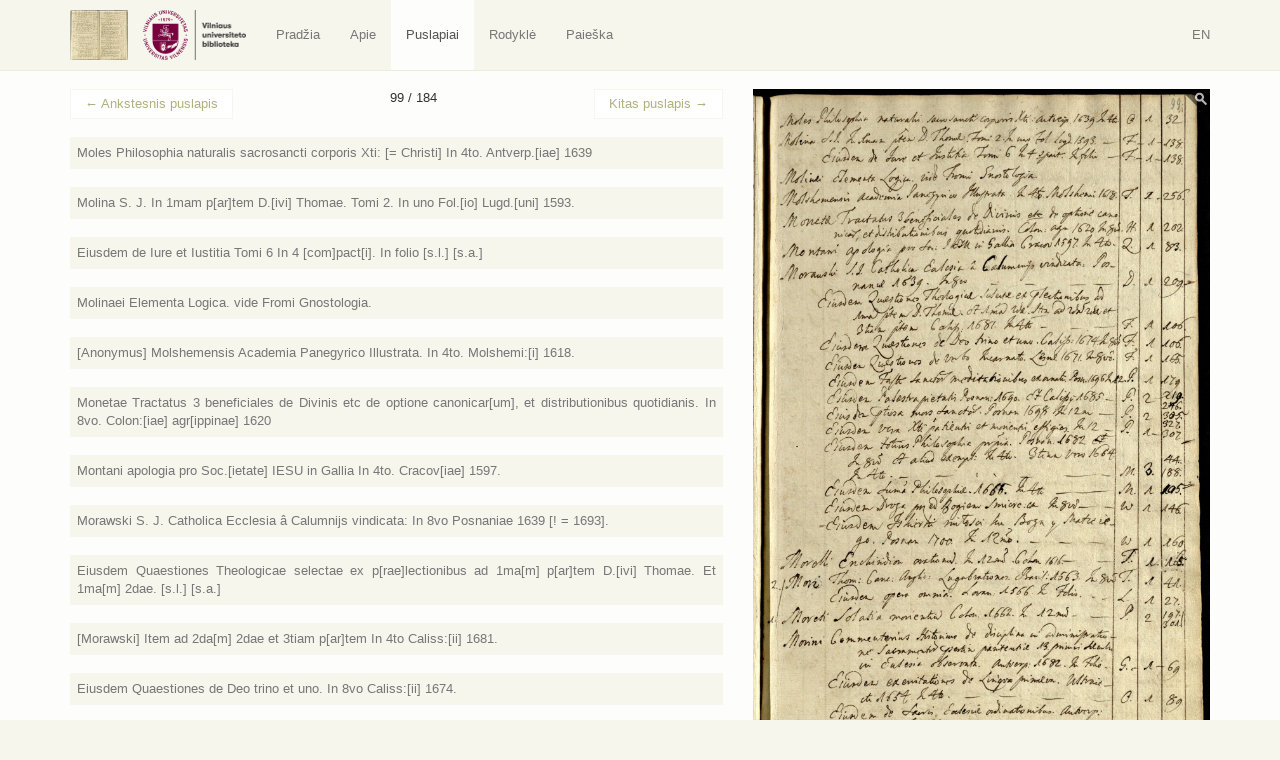

--- FILE ---
content_type: text/html; charset=UTF-8
request_url: https://virtus.mb.vu.lt/p/99/?book=6625
body_size: 11898
content:
<!DOCTYPE html>
<html lang="lt-LT">
<head>
    <meta charset="utf-8">
    <meta http-equiv="X-UA-Compatible" content="IE=edge">
    <meta name="viewport" content="width=device-width, initial-scale=1">
    <title>99 puslapis: [Morawski] [Totius Philosophiae principia] In 4to. [s.l.] 1664</title>
    <base href="/">
    <link rel="icon" href="favicon.ico">
    <link href="https://virtus.biblioteka.vu.lt/wp-content/themes/virtus/css/style.css" rel="stylesheet">
    <script src="https://ajax.googleapis.com/ajax/libs/jquery/1.11.1/jquery.min.js"></script>    
    <script>window.jQuery || document.write('<script src="https://virtus.biblioteka.vu.lt/wp-content/themes/virtus/js/jquery-1.11.1.min.js">\x3C/script>')</script>    
    <script src="https://virtus.biblioteka.vu.lt/wp-content/themes/virtus/js/libs-and-app.js"></script>
    <!--[if lt IE 9]>
        <script src="https://virtus.biblioteka.vu.lt/wp-content/themes/virtus/js/libs-and-app-ie-lt9.js"></script>
    <![endif]-->
    <meta name='robots' content='max-image-preview:large' />
<link rel='dns-prefetch' href='//s.w.org' />
<script type="text/javascript">
window._wpemojiSettings = {"baseUrl":"https:\/\/s.w.org\/images\/core\/emoji\/13.1.0\/72x72\/","ext":".png","svgUrl":"https:\/\/s.w.org\/images\/core\/emoji\/13.1.0\/svg\/","svgExt":".svg","source":{"concatemoji":"https:\/\/virtus.biblioteka.vu.lt\/wp-includes\/js\/wp-emoji-release.min.js?ver=5.9.12"}};
/*! This file is auto-generated */
!function(e,a,t){var n,r,o,i=a.createElement("canvas"),p=i.getContext&&i.getContext("2d");function s(e,t){var a=String.fromCharCode;p.clearRect(0,0,i.width,i.height),p.fillText(a.apply(this,e),0,0);e=i.toDataURL();return p.clearRect(0,0,i.width,i.height),p.fillText(a.apply(this,t),0,0),e===i.toDataURL()}function c(e){var t=a.createElement("script");t.src=e,t.defer=t.type="text/javascript",a.getElementsByTagName("head")[0].appendChild(t)}for(o=Array("flag","emoji"),t.supports={everything:!0,everythingExceptFlag:!0},r=0;r<o.length;r++)t.supports[o[r]]=function(e){if(!p||!p.fillText)return!1;switch(p.textBaseline="top",p.font="600 32px Arial",e){case"flag":return s([127987,65039,8205,9895,65039],[127987,65039,8203,9895,65039])?!1:!s([55356,56826,55356,56819],[55356,56826,8203,55356,56819])&&!s([55356,57332,56128,56423,56128,56418,56128,56421,56128,56430,56128,56423,56128,56447],[55356,57332,8203,56128,56423,8203,56128,56418,8203,56128,56421,8203,56128,56430,8203,56128,56423,8203,56128,56447]);case"emoji":return!s([10084,65039,8205,55357,56613],[10084,65039,8203,55357,56613])}return!1}(o[r]),t.supports.everything=t.supports.everything&&t.supports[o[r]],"flag"!==o[r]&&(t.supports.everythingExceptFlag=t.supports.everythingExceptFlag&&t.supports[o[r]]);t.supports.everythingExceptFlag=t.supports.everythingExceptFlag&&!t.supports.flag,t.DOMReady=!1,t.readyCallback=function(){t.DOMReady=!0},t.supports.everything||(n=function(){t.readyCallback()},a.addEventListener?(a.addEventListener("DOMContentLoaded",n,!1),e.addEventListener("load",n,!1)):(e.attachEvent("onload",n),a.attachEvent("onreadystatechange",function(){"complete"===a.readyState&&t.readyCallback()})),(n=t.source||{}).concatemoji?c(n.concatemoji):n.wpemoji&&n.twemoji&&(c(n.twemoji),c(n.wpemoji)))}(window,document,window._wpemojiSettings);
</script>
<style type="text/css">
img.wp-smiley,
img.emoji {
	display: inline !important;
	border: none !important;
	box-shadow: none !important;
	height: 1em !important;
	width: 1em !important;
	margin: 0 0.07em !important;
	vertical-align: -0.1em !important;
	background: none !important;
	padding: 0 !important;
}
</style>
	<link rel='stylesheet' id='wp-block-library-css'  href='https://virtus.biblioteka.vu.lt/wp-includes/css/dist/block-library/style.min.css?ver=5.9.12' type='text/css' media='all' />
<style id='global-styles-inline-css' type='text/css'>
body{--wp--preset--color--black: #000000;--wp--preset--color--cyan-bluish-gray: #abb8c3;--wp--preset--color--white: #ffffff;--wp--preset--color--pale-pink: #f78da7;--wp--preset--color--vivid-red: #cf2e2e;--wp--preset--color--luminous-vivid-orange: #ff6900;--wp--preset--color--luminous-vivid-amber: #fcb900;--wp--preset--color--light-green-cyan: #7bdcb5;--wp--preset--color--vivid-green-cyan: #00d084;--wp--preset--color--pale-cyan-blue: #8ed1fc;--wp--preset--color--vivid-cyan-blue: #0693e3;--wp--preset--color--vivid-purple: #9b51e0;--wp--preset--gradient--vivid-cyan-blue-to-vivid-purple: linear-gradient(135deg,rgba(6,147,227,1) 0%,rgb(155,81,224) 100%);--wp--preset--gradient--light-green-cyan-to-vivid-green-cyan: linear-gradient(135deg,rgb(122,220,180) 0%,rgb(0,208,130) 100%);--wp--preset--gradient--luminous-vivid-amber-to-luminous-vivid-orange: linear-gradient(135deg,rgba(252,185,0,1) 0%,rgba(255,105,0,1) 100%);--wp--preset--gradient--luminous-vivid-orange-to-vivid-red: linear-gradient(135deg,rgba(255,105,0,1) 0%,rgb(207,46,46) 100%);--wp--preset--gradient--very-light-gray-to-cyan-bluish-gray: linear-gradient(135deg,rgb(238,238,238) 0%,rgb(169,184,195) 100%);--wp--preset--gradient--cool-to-warm-spectrum: linear-gradient(135deg,rgb(74,234,220) 0%,rgb(151,120,209) 20%,rgb(207,42,186) 40%,rgb(238,44,130) 60%,rgb(251,105,98) 80%,rgb(254,248,76) 100%);--wp--preset--gradient--blush-light-purple: linear-gradient(135deg,rgb(255,206,236) 0%,rgb(152,150,240) 100%);--wp--preset--gradient--blush-bordeaux: linear-gradient(135deg,rgb(254,205,165) 0%,rgb(254,45,45) 50%,rgb(107,0,62) 100%);--wp--preset--gradient--luminous-dusk: linear-gradient(135deg,rgb(255,203,112) 0%,rgb(199,81,192) 50%,rgb(65,88,208) 100%);--wp--preset--gradient--pale-ocean: linear-gradient(135deg,rgb(255,245,203) 0%,rgb(182,227,212) 50%,rgb(51,167,181) 100%);--wp--preset--gradient--electric-grass: linear-gradient(135deg,rgb(202,248,128) 0%,rgb(113,206,126) 100%);--wp--preset--gradient--midnight: linear-gradient(135deg,rgb(2,3,129) 0%,rgb(40,116,252) 100%);--wp--preset--duotone--dark-grayscale: url('#wp-duotone-dark-grayscale');--wp--preset--duotone--grayscale: url('#wp-duotone-grayscale');--wp--preset--duotone--purple-yellow: url('#wp-duotone-purple-yellow');--wp--preset--duotone--blue-red: url('#wp-duotone-blue-red');--wp--preset--duotone--midnight: url('#wp-duotone-midnight');--wp--preset--duotone--magenta-yellow: url('#wp-duotone-magenta-yellow');--wp--preset--duotone--purple-green: url('#wp-duotone-purple-green');--wp--preset--duotone--blue-orange: url('#wp-duotone-blue-orange');--wp--preset--font-size--small: 13px;--wp--preset--font-size--medium: 20px;--wp--preset--font-size--large: 36px;--wp--preset--font-size--x-large: 42px;}.has-black-color{color: var(--wp--preset--color--black) !important;}.has-cyan-bluish-gray-color{color: var(--wp--preset--color--cyan-bluish-gray) !important;}.has-white-color{color: var(--wp--preset--color--white) !important;}.has-pale-pink-color{color: var(--wp--preset--color--pale-pink) !important;}.has-vivid-red-color{color: var(--wp--preset--color--vivid-red) !important;}.has-luminous-vivid-orange-color{color: var(--wp--preset--color--luminous-vivid-orange) !important;}.has-luminous-vivid-amber-color{color: var(--wp--preset--color--luminous-vivid-amber) !important;}.has-light-green-cyan-color{color: var(--wp--preset--color--light-green-cyan) !important;}.has-vivid-green-cyan-color{color: var(--wp--preset--color--vivid-green-cyan) !important;}.has-pale-cyan-blue-color{color: var(--wp--preset--color--pale-cyan-blue) !important;}.has-vivid-cyan-blue-color{color: var(--wp--preset--color--vivid-cyan-blue) !important;}.has-vivid-purple-color{color: var(--wp--preset--color--vivid-purple) !important;}.has-black-background-color{background-color: var(--wp--preset--color--black) !important;}.has-cyan-bluish-gray-background-color{background-color: var(--wp--preset--color--cyan-bluish-gray) !important;}.has-white-background-color{background-color: var(--wp--preset--color--white) !important;}.has-pale-pink-background-color{background-color: var(--wp--preset--color--pale-pink) !important;}.has-vivid-red-background-color{background-color: var(--wp--preset--color--vivid-red) !important;}.has-luminous-vivid-orange-background-color{background-color: var(--wp--preset--color--luminous-vivid-orange) !important;}.has-luminous-vivid-amber-background-color{background-color: var(--wp--preset--color--luminous-vivid-amber) !important;}.has-light-green-cyan-background-color{background-color: var(--wp--preset--color--light-green-cyan) !important;}.has-vivid-green-cyan-background-color{background-color: var(--wp--preset--color--vivid-green-cyan) !important;}.has-pale-cyan-blue-background-color{background-color: var(--wp--preset--color--pale-cyan-blue) !important;}.has-vivid-cyan-blue-background-color{background-color: var(--wp--preset--color--vivid-cyan-blue) !important;}.has-vivid-purple-background-color{background-color: var(--wp--preset--color--vivid-purple) !important;}.has-black-border-color{border-color: var(--wp--preset--color--black) !important;}.has-cyan-bluish-gray-border-color{border-color: var(--wp--preset--color--cyan-bluish-gray) !important;}.has-white-border-color{border-color: var(--wp--preset--color--white) !important;}.has-pale-pink-border-color{border-color: var(--wp--preset--color--pale-pink) !important;}.has-vivid-red-border-color{border-color: var(--wp--preset--color--vivid-red) !important;}.has-luminous-vivid-orange-border-color{border-color: var(--wp--preset--color--luminous-vivid-orange) !important;}.has-luminous-vivid-amber-border-color{border-color: var(--wp--preset--color--luminous-vivid-amber) !important;}.has-light-green-cyan-border-color{border-color: var(--wp--preset--color--light-green-cyan) !important;}.has-vivid-green-cyan-border-color{border-color: var(--wp--preset--color--vivid-green-cyan) !important;}.has-pale-cyan-blue-border-color{border-color: var(--wp--preset--color--pale-cyan-blue) !important;}.has-vivid-cyan-blue-border-color{border-color: var(--wp--preset--color--vivid-cyan-blue) !important;}.has-vivid-purple-border-color{border-color: var(--wp--preset--color--vivid-purple) !important;}.has-vivid-cyan-blue-to-vivid-purple-gradient-background{background: var(--wp--preset--gradient--vivid-cyan-blue-to-vivid-purple) !important;}.has-light-green-cyan-to-vivid-green-cyan-gradient-background{background: var(--wp--preset--gradient--light-green-cyan-to-vivid-green-cyan) !important;}.has-luminous-vivid-amber-to-luminous-vivid-orange-gradient-background{background: var(--wp--preset--gradient--luminous-vivid-amber-to-luminous-vivid-orange) !important;}.has-luminous-vivid-orange-to-vivid-red-gradient-background{background: var(--wp--preset--gradient--luminous-vivid-orange-to-vivid-red) !important;}.has-very-light-gray-to-cyan-bluish-gray-gradient-background{background: var(--wp--preset--gradient--very-light-gray-to-cyan-bluish-gray) !important;}.has-cool-to-warm-spectrum-gradient-background{background: var(--wp--preset--gradient--cool-to-warm-spectrum) !important;}.has-blush-light-purple-gradient-background{background: var(--wp--preset--gradient--blush-light-purple) !important;}.has-blush-bordeaux-gradient-background{background: var(--wp--preset--gradient--blush-bordeaux) !important;}.has-luminous-dusk-gradient-background{background: var(--wp--preset--gradient--luminous-dusk) !important;}.has-pale-ocean-gradient-background{background: var(--wp--preset--gradient--pale-ocean) !important;}.has-electric-grass-gradient-background{background: var(--wp--preset--gradient--electric-grass) !important;}.has-midnight-gradient-background{background: var(--wp--preset--gradient--midnight) !important;}.has-small-font-size{font-size: var(--wp--preset--font-size--small) !important;}.has-medium-font-size{font-size: var(--wp--preset--font-size--medium) !important;}.has-large-font-size{font-size: var(--wp--preset--font-size--large) !important;}.has-x-large-font-size{font-size: var(--wp--preset--font-size--x-large) !important;}
</style>
<link rel="https://api.w.org/" href="https://virtus.biblioteka.vu.lt/wp-json/" /><link rel="EditURI" type="application/rsd+xml" title="RSD" href="https://virtus.biblioteka.vu.lt/xmlrpc.php?rsd" />
<link rel="wlwmanifest" type="application/wlwmanifest+xml" href="https://virtus.biblioteka.vu.lt/wp-includes/wlwmanifest.xml" /> 
<meta name="generator" content="WordPress 5.9.12" />
<link rel="canonical" href="https://virtus.biblioteka.vu.lt/p/99/" />
<link rel='shortlink' href='https://virtus.biblioteka.vu.lt/?p=243' />
<link rel="alternate" type="application/json+oembed" href="https://virtus.biblioteka.vu.lt/wp-json/oembed/1.0/embed?url=https%3A%2F%2Fvirtus.biblioteka.vu.lt%2Fp%2F99%2F" />
<link rel="alternate" type="text/xml+oembed" href="https://virtus.biblioteka.vu.lt/wp-json/oembed/1.0/embed?url=https%3A%2F%2Fvirtus.biblioteka.vu.lt%2Fp%2F99%2F&#038;format=xml" />
    <script>
        (function(i,s,o,g,r,a,m){i['GoogleAnalyticsObject']=r;i[r]=i[r]||function(){
                (i[r].q=i[r].q||[]).push(arguments)},i[r].l=1*new Date();a=s.createElement(o),
            m=s.getElementsByTagName(o)[0];a.async=1;a.src=g;m.parentNode.insertBefore(a,m)
        })(window,document,'script','//www.google-analytics.com/analytics.js','ga');
        ga('create', 'UA-8388426-14', 'auto');
        ga('send', 'pageview');
    </script>
</head>
<body class="virtus_page-template-default single single-virtus_page postid-243">
    <nav class="navbar navbar-default" role="navigation">
       <div class="container">
           <div class="">
               
                <a class="navbar-brand nav" href="https://virtus.biblioteka.vu.lt/"><img src="https://virtus.biblioteka.vu.lt/wp-content/themes/virtus/images/logo.png" alt="Virtus" /></a>
                <a class="navbar-brand nav" target="_blank" href="https://biblioteka.vu.lt/"><img src="https://virtus.biblioteka.vu.lt/wp-content/themes/virtus/images/biblioteka.vu.lt.png" alt="" /></a>

               <div class="navbar-header">
                   <button type="button" class="navbar-toggle collapsed" data-toggle="collapse" data-target="#navbar" aria-expanded="false" aria-controls="navbar">
                       <span class="sr-only">Navigacija / Meniu</span>
                       <span class="icon-bar"></span>
                       <span class="icon-bar"></span>
                       <span class="icon-bar"></span>
                   </button>
               </div>
               <div id="navbar" class="navbar-collapse collapse">
                   <ul id="menu-lt" class="nav navbar-nav"><li id="menu-item-31" class="home menu-item menu-item-type-post_type menu-item-object-page menu-item-home menu-item-31"><a title="Pradžia" href="https://virtus.biblioteka.vu.lt/">Pradžia</a></li>
<li id="menu-item-32" class="menu-item menu-item-type-post_type menu-item-object-page menu-item-32"><a title="Apie" href="https://virtus.biblioteka.vu.lt/lt/apie/">Apie</a></li>
<li id="menu-item-540" class="virtus-page menu-item menu-item-type-post_type menu-item-object-page menu-item-540 active"><a title="Puslapiai" href="https://virtus.biblioteka.vu.lt/lt/puslapiai/">Puslapiai</a></li>
<li id="menu-item-33" class="menu-item menu-item-type-post_type menu-item-object-page menu-item-33"><a title="Rodyklė" href="https://virtus.biblioteka.vu.lt/lt/rodykle/">Rodyklė</a></li>
<li id="menu-item-1223" class="menu-item menu-item-type-post_type menu-item-object-page menu-item-1223"><a title="Paieška" href="https://virtus.biblioteka.vu.lt/lt/paieska/">Paieška</a></li>
</ul>                   
                    <div class="navbar-right navbar-language">
                        <ul class="nav navbar-right navbar-nav ">
                            <li><a href="https://virtus.biblioteka.vu.lt/en/">EN</a></li>                        </ul>
                    </div>
               </div>
               
           </div>
       </div>
    </nav><div class="main">
    
    <div class="inner-main">
        
                    <main>
                <div class="container container-main post-243 virtus_page type-virtus_page status-publish has-post-thumbnail hentry" id="post-243">
                    <div class="row text-justify">
                        <div class="col-sm-7 post-content">
                            
                            <div class="above"><nav><ul class="pager"><li class="previous"><a href="https://virtus.biblioteka.vu.lt/p/98/"><span aria-hidden="true">&larr;</span> Ankstesnis puslapis</a></li><li>99 / 184</li><li class="next"><a href="https://virtus.biblioteka.vu.lt/p/100/">Kitas puslapis <span aria-hidden="true">&rarr;</span></a></li></ul></nav></div>                            
                            <article>
                                <div class="books-list"><div class="list-item"><a name="6606"></a>
                <div class="summary">
                    <a href="https://virtus.biblioteka.vu.lt/p/99/?book=6606#6606"><span class="title">Moles Philosophia naturalis sacrosancti corporis Xti: [= Christi] In 4to. Antverp.[iae] 1639</span></a>
                </div>
                <div class="content collapse"><p><span class="content-title">Autorius:</span> <span class="content-value">Moles, Vicente</span> <a class="search-icon" href="https://virtus.biblioteka.vu.lt/lt/paieska/?search=1&search_author=Moles%2C+Vicente"><span class="glyphicon glyphicon-search"></span></a></p><p><span class="content-title">Antraštė:</span> <span class="content-value">Philosophia naturalis sacrosancti corporis Xti: [= Christi]</span> <a class="search-icon" href="https://virtus.biblioteka.vu.lt/lt/paieska/?search=1&search_title=Philosophia+naturalis+sacrosancti+corporis+Xti%3A+%5B%3D+Christi%5D"><span class="glyphicon glyphicon-search"></span></a></p><p><span class="content-title">Tomai:</span> <span class="content-value"></span></p><p><span class="content-title">Šriftas:</span> <span class="content-value"></span></p><p><span class="content-title">Formatas:</span> <span class="content-value">In 4to</span> <a class="search-icon" href="https://virtus.biblioteka.vu.lt/lt/paieska/?search=1&search_format=In+4to"><span class="glyphicon glyphicon-search"></span></a></p><p><span class="content-title">Leidimo vieta:</span> <span class="content-value">Antwerpen</span> <a class="search-icon" href="https://virtus.biblioteka.vu.lt/lt/paieska/?search=1&search_place=Antwerpen"><span class="glyphicon glyphicon-search"></span></a></p><p><span class="content-title">Metai:</span> <span class="content-value">1639</span> <a class="search-icon" href="https://virtus.biblioteka.vu.lt/lt/paieska/?search=1&search_year=1639"><span class="glyphicon glyphicon-search"></span></a></p><p><span class="content-title">Rankraščio pastabos:</span> <span class="content-value"></span></p><p><span class="content-title">Aligatai:</span> <span class="content-value"></span></p><p><span class="content-title">Lentyna:</span> <span class="content-value">O</span>  <a class="search-icon" href="https://virtus.biblioteka.vu.lt/lt/paieska/?search=1&search_shelf=O"><span class="glyphicon glyphicon-search"></span></a></p><p><span class="content-title">Egzemplioriai:</span> <span class="content-value">1</span>  <a class="search-icon" href="https://virtus.biblioteka.vu.lt/lt/paieska/?search=1&search_copy=1"><span class="glyphicon glyphicon-search"></span></a></p><p><span class="content-title">Vieta lentynoje:</span> <span class="content-value">32</span> <a class="search-icon" href="https://virtus.biblioteka.vu.lt/lt/paieska/?search=1&search_shelf_place=32"><span class="glyphicon glyphicon-search"></span></a></p><p><span class="content-title">VUB:</span> <span class="content-value">BAV 7.6.22</span></p></div>
            </div><div class="list-item"><a name="6607"></a>
                <div class="summary">
                    <a href="https://virtus.biblioteka.vu.lt/p/99/?book=6607#6607"><span class="title">Molina S. J. In 1mam p[ar]tem D.[ivi] Thomae. Tomi 2. In uno Fol.[io] Lugd.[uni] 1593.</span></a>
                </div>
                <div class="content collapse"><p><span class="content-title">Autorius:</span> <span class="content-value">Molina, Luis de</span> <a class="search-icon" href="https://virtus.biblioteka.vu.lt/lt/paieska/?search=1&search_author=Molina%2C+Luis+de"><span class="glyphicon glyphicon-search"></span></a></p><p><span class="content-title">Antraštė:</span> <span class="content-value">Commentaria in primam partem Divi Thomae [...] in duos tomos divisa [...]</span> <a class="search-icon" href="https://virtus.biblioteka.vu.lt/lt/paieska/?search=1&search_title=Commentaria+in+primam+partem+Divi+Thomae+%5B...%5D+in+duos+tomos+divisa+%5B...%5D"><span class="glyphicon glyphicon-search"></span></a></p><p><span class="content-title">Tomai:</span> <span class="content-value">Tomi 2</span> <a class="search-icon" href="https://virtus.biblioteka.vu.lt/lt/paieska/?search=1&search_volume=Tomi+2"><span class="glyphicon glyphicon-search"></span></a></p><p><span class="content-title">Šriftas:</span> <span class="content-value"></span></p><p><span class="content-title">Formatas:</span> <span class="content-value">In uno Fol.[io]</span> <a class="search-icon" href="https://virtus.biblioteka.vu.lt/lt/paieska/?search=1&search_format=In+uno+Fol.%5Bio%5D"><span class="glyphicon glyphicon-search"></span></a></p><p><span class="content-title">Leidimo vieta:</span> <span class="content-value">Lyon</span> <a class="search-icon" href="https://virtus.biblioteka.vu.lt/lt/paieska/?search=1&search_place=Lyon"><span class="glyphicon glyphicon-search"></span></a></p><p><span class="content-title">Metai:</span> <span class="content-value">1593</span> <a class="search-icon" href="https://virtus.biblioteka.vu.lt/lt/paieska/?search=1&search_year=1593"><span class="glyphicon glyphicon-search"></span></a></p><p><span class="content-title">Rankraščio pastabos:</span> <span class="content-value"></span></p><p><span class="content-title">Aligatai:</span> <span class="content-value"></span></p><p><span class="content-title">Lentyna:</span> <span class="content-value">F</span>  <a class="search-icon" href="https://virtus.biblioteka.vu.lt/lt/paieska/?search=1&search_shelf=F"><span class="glyphicon glyphicon-search"></span></a></p><p><span class="content-title">Egzemplioriai:</span> <span class="content-value">1</span>  <a class="search-icon" href="https://virtus.biblioteka.vu.lt/lt/paieska/?search=1&search_copy=1"><span class="glyphicon glyphicon-search"></span></a></p><p><span class="content-title">Vieta lentynoje:</span> <span class="content-value">138</span> <a class="search-icon" href="https://virtus.biblioteka.vu.lt/lt/paieska/?search=1&search_shelf_place=138"><span class="glyphicon glyphicon-search"></span></a></p><p><span class="content-title">VUB:</span> <span class="content-value">BAV 6.2.12</span></p></div>
            </div><div class="list-item"><a name="6608"></a>
                <div class="summary">
                    <a href="https://virtus.biblioteka.vu.lt/p/99/?book=6608#6608"><span class="title">Eiusdem de Iure et Iustitia Tomi 6 In 4 [com]pact[i]. In folio [s.l.] [s.a.]</span></a>
                </div>
                <div class="content collapse"><p><span class="content-title">Autorius:</span> <span class="content-value">Molina, Luis de</span> <a class="search-icon" href="https://virtus.biblioteka.vu.lt/lt/paieska/?search=1&search_author=Molina%2C+Luis+de"><span class="glyphicon glyphicon-search"></span></a></p><p><span class="content-title">Antraštė:</span> <span class="content-value">De iustitia et iure […]</span> <a class="search-icon" href="https://virtus.biblioteka.vu.lt/lt/paieska/?search=1&search_title=De+iustitia+et+iure+%5B%E2%80%A6%5D"><span class="glyphicon glyphicon-search"></span></a></p><p><span class="content-title">Tomai:</span> <span class="content-value">Tomi 6 In 4 [com]pact[i]</span> <a class="search-icon" href="https://virtus.biblioteka.vu.lt/lt/paieska/?search=1&search_volume=Tomi+6+In+4+%5Bcom%5Dpact%5Bi%5D"><span class="glyphicon glyphicon-search"></span></a></p><p><span class="content-title">Šriftas:</span> <span class="content-value"></span></p><p><span class="content-title">Formatas:</span> <span class="content-value">In folio</span> <a class="search-icon" href="https://virtus.biblioteka.vu.lt/lt/paieska/?search=1&search_format=In+folio"><span class="glyphicon glyphicon-search"></span></a></p><p><span class="content-title">Leidimo vieta:</span> <span class="content-value">Mainz</span> <a class="search-icon" href="https://virtus.biblioteka.vu.lt/lt/paieska/?search=1&search_place=Mainz"><span class="glyphicon glyphicon-search"></span></a></p><p><span class="content-title">Metai:</span> <span class="content-value">[s.a.]</span> <a class="search-icon" href="https://virtus.biblioteka.vu.lt/lt/paieska/?search=1&search_year=%5Bs.a.%5D"><span class="glyphicon glyphicon-search"></span></a></p><p><span class="content-title">Rankraščio pastabos:</span> <span class="content-value"></span></p><p><span class="content-title">Aligatai:</span> <span class="content-value"></span></p><p><span class="content-title">Lentyna:</span> <span class="content-value">F</span>  <a class="search-icon" href="https://virtus.biblioteka.vu.lt/lt/paieska/?search=1&search_shelf=F"><span class="glyphicon glyphicon-search"></span></a></p><p><span class="content-title">Egzemplioriai:</span> <span class="content-value">1</span>  <a class="search-icon" href="https://virtus.biblioteka.vu.lt/lt/paieska/?search=1&search_copy=1"><span class="glyphicon glyphicon-search"></span></a></p><p><span class="content-title">Vieta lentynoje:</span> <span class="content-value">138</span> <a class="search-icon" href="https://virtus.biblioteka.vu.lt/lt/paieska/?search=1&search_shelf_place=138"><span class="glyphicon glyphicon-search"></span></a></p><p><span class="content-title">VUB:</span> <span class="content-value">BAV 7.1.1p (t.2)</span></p></div>
            </div><div class="list-item"><a name="6609"></a>
                <div class="summary">
                    <a href="https://virtus.biblioteka.vu.lt/p/99/?book=6609#6609"><span class="title">Molinaei Elementa Logica. vide Fromi Gnostologia.</span></a>
                </div>
                <div class="content collapse"><p><span class="content-title">Autorius:</span> <span class="content-value">Molinaei</span> <a class="search-icon" href="https://virtus.biblioteka.vu.lt/lt/paieska/?search=1&search_author=Molinaei"><span class="glyphicon glyphicon-search"></span></a></p><p><span class="content-title">Antraštė:</span> <span class="content-value">Elementa Logica. <a href="https://virtus.biblioteka.vu.lt/lt/paieska/?search=1&search_title=Fromi+Gnostologia">vide Fromi Gnostologia</a></span> <a class="search-icon" href="https://virtus.biblioteka.vu.lt/lt/paieska/?search=1&search_title=Elementa+Logica.+vide+Fromi+Gnostologia"><span class="glyphicon glyphicon-search"></span></a></p><p><span class="content-title">Tomai:</span> <span class="content-value"></span></p><p><span class="content-title">Šriftas:</span> <span class="content-value"></span></p><p><span class="content-title">Formatas:</span> <span class="content-value"></span></p><p><span class="content-title">Leidimo vieta:</span> <span class="content-value"></span></p><p><span class="content-title">Metai:</span> <span class="content-value"></span></p><p><span class="content-title">Rankraščio pastabos:</span> <span class="content-value"></span></p><p><span class="content-title">Aligatai:</span> <span class="content-value"></span></p><p><span class="content-title">Lentyna:</span> <span class="content-value"></span> </p><p><span class="content-title">Egzemplioriai:</span> <span class="content-value"></span> </p><p><span class="content-title">Vieta lentynoje:</span> <span class="content-value"></span></p><p><span class="content-title">VUB:</span> <span class="content-value"></span></p></div>
            </div><div class="list-item"><a name="6610"></a>
                <div class="summary">
                    <a href="https://virtus.biblioteka.vu.lt/p/99/?book=6610#6610"><span class="title">[Anonymus] Molshemensis Academia Panegyrico Illustrata. In 4to. Molshemi:[i] 1618.</span></a>
                </div>
                <div class="content collapse"><p><span class="content-title">Autorius:</span> <span class="content-value">[Anonymus]</span> <a class="search-icon" href="https://virtus.biblioteka.vu.lt/lt/paieska/?search=1&search_author=%5BAnonymus%5D"><span class="glyphicon glyphicon-search"></span></a></p><p><span class="content-title">Antraštė:</span> <span class="content-value">Archiducalis Academia Molshemensis, Apostolica Caesareaque autoritate firmata et explicata panegyrico [...]</span> <a class="search-icon" href="https://virtus.biblioteka.vu.lt/lt/paieska/?search=1&search_title=Archiducalis+Academia+Molshemensis%2C+Apostolica+Caesareaque+autoritate+firmata+et+explicata+panegyrico+%5B...%5D"><span class="glyphicon glyphicon-search"></span></a></p><p><span class="content-title">Tomai:</span> <span class="content-value"></span></p><p><span class="content-title">Šriftas:</span> <span class="content-value"></span></p><p><span class="content-title">Formatas:</span> <span class="content-value">In 4to</span> <a class="search-icon" href="https://virtus.biblioteka.vu.lt/lt/paieska/?search=1&search_format=In+4to"><span class="glyphicon glyphicon-search"></span></a></p><p><span class="content-title">Leidimo vieta:</span> <span class="content-value">Molsheim</span> <a class="search-icon" href="https://virtus.biblioteka.vu.lt/lt/paieska/?search=1&search_place=Molsheim"><span class="glyphicon glyphicon-search"></span></a></p><p><span class="content-title">Metai:</span> <span class="content-value">1618</span> <a class="search-icon" href="https://virtus.biblioteka.vu.lt/lt/paieska/?search=1&search_year=1618"><span class="glyphicon glyphicon-search"></span></a></p><p><span class="content-title">Rankraščio pastabos:</span> <span class="content-value"></span></p><p><span class="content-title">Aligatai:</span> <span class="content-value"></span></p><p><span class="content-title">Lentyna:</span> <span class="content-value">T</span>  <a class="search-icon" href="https://virtus.biblioteka.vu.lt/lt/paieska/?search=1&search_shelf=T"><span class="glyphicon glyphicon-search"></span></a></p><p><span class="content-title">Egzemplioriai:</span> <span class="content-value">1</span>  <a class="search-icon" href="https://virtus.biblioteka.vu.lt/lt/paieska/?search=1&search_copy=1"><span class="glyphicon glyphicon-search"></span></a></p><p><span class="content-title">Vieta lentynoje:</span> <span class="content-value">256</span> <a class="search-icon" href="https://virtus.biblioteka.vu.lt/lt/paieska/?search=1&search_shelf_place=256"><span class="glyphicon glyphicon-search"></span></a></p><p><span class="content-title">VUB:</span> <span class="content-value">-</span></p></div>
            </div><div class="list-item"><a name="6611"></a>
                <div class="summary">
                    <a href="https://virtus.biblioteka.vu.lt/p/99/?book=6611#6611"><span class="title">Monetae Tractatus 3 beneficiales de Divinis etc de optione canonicar[um], et distributionibus quotidianis. In 8vo. Colon:[iae] agr[ippinae] 1620</span></a>
                </div>
                <div class="content collapse"><p><span class="content-title">Autorius:</span> <span class="content-value">Moneta, Giampietro</span> <a class="search-icon" href="https://virtus.biblioteka.vu.lt/lt/paieska/?search=1&search_author=Moneta%2C+Giampietro"><span class="glyphicon glyphicon-search"></span></a></p><p><span class="content-title">Antraštė:</span> <span class="content-value">Tractatus tres beneficiales. I. De Decimis tam spiritualibus quam papalibvs. II. De optione canonica. III. De distributionibus quotidianis</span> <a class="search-icon" href="https://virtus.biblioteka.vu.lt/lt/paieska/?search=1&search_title=Tractatus+tres+beneficiales.+I.+De+Decimis+tam+spiritualibus+quam+papalibvs.+II.+De+optione+canonica.+III.+De+distributionibus+quotidianis"><span class="glyphicon glyphicon-search"></span></a></p><p><span class="content-title">Tomai:</span> <span class="content-value"></span></p><p><span class="content-title">Šriftas:</span> <span class="content-value"></span></p><p><span class="content-title">Formatas:</span> <span class="content-value">In 8vo</span> <a class="search-icon" href="https://virtus.biblioteka.vu.lt/lt/paieska/?search=1&search_format=In+8vo"><span class="glyphicon glyphicon-search"></span></a></p><p><span class="content-title">Leidimo vieta:</span> <span class="content-value">Köln</span> <a class="search-icon" href="https://virtus.biblioteka.vu.lt/lt/paieska/?search=1&search_place=K%C3%B6ln"><span class="glyphicon glyphicon-search"></span></a></p><p><span class="content-title">Metai:</span> <span class="content-value">1620</span> <a class="search-icon" href="https://virtus.biblioteka.vu.lt/lt/paieska/?search=1&search_year=1620"><span class="glyphicon glyphicon-search"></span></a></p><p><span class="content-title">Rankraščio pastabos:</span> <span class="content-value"></span></p><p><span class="content-title">Aligatai:</span> <span class="content-value"></span></p><p><span class="content-title">Lentyna:</span> <span class="content-value">H</span>  <a class="search-icon" href="https://virtus.biblioteka.vu.lt/lt/paieska/?search=1&search_shelf=H"><span class="glyphicon glyphicon-search"></span></a></p><p><span class="content-title">Egzemplioriai:</span> <span class="content-value">1</span>  <a class="search-icon" href="https://virtus.biblioteka.vu.lt/lt/paieska/?search=1&search_copy=1"><span class="glyphicon glyphicon-search"></span></a></p><p><span class="content-title">Vieta lentynoje:</span> <span class="content-value">202</span> <a class="search-icon" href="https://virtus.biblioteka.vu.lt/lt/paieska/?search=1&search_shelf_place=202"><span class="glyphicon glyphicon-search"></span></a></p><p><span class="content-title">VUB:</span> <span class="content-value">-</span></p></div>
            </div><div class="list-item"><a name="6612"></a>
                <div class="summary">
                    <a href="https://virtus.biblioteka.vu.lt/p/99/?book=6612#6612"><span class="title">Montani apologia pro Soc.[ietate] IESU in Gallia In 4to. Cracov[iae] 1597.</span></a>
                </div>
                <div class="content collapse"><p><span class="content-title">Autorius:</span> <span class="content-value">Richeome, Louis</span> <a class="search-icon" href="https://virtus.biblioteka.vu.lt/lt/paieska/?search=1&search_author=Richeome%2C+Louis"><span class="glyphicon glyphicon-search"></span></a></p><p><span class="content-title">Antraštė:</span> <span class="content-value">Apologia Francisci Montani pro Societate Iesu in Gallia contra Antonii Arnaldi [...]</span> <a class="search-icon" href="https://virtus.biblioteka.vu.lt/lt/paieska/?search=1&search_title=Apologia+Francisci+Montani+pro+Societate+Iesu+in+Gallia+contra+Antonii+Arnaldi+%5B...%5D"><span class="glyphicon glyphicon-search"></span></a></p><p><span class="content-title">Tomai:</span> <span class="content-value"></span></p><p><span class="content-title">Šriftas:</span> <span class="content-value"></span></p><p><span class="content-title">Formatas:</span> <span class="content-value">In 4to</span> <a class="search-icon" href="https://virtus.biblioteka.vu.lt/lt/paieska/?search=1&search_format=In+4to"><span class="glyphicon glyphicon-search"></span></a></p><p><span class="content-title">Leidimo vieta:</span> <span class="content-value">Kraków</span> <a class="search-icon" href="https://virtus.biblioteka.vu.lt/lt/paieska/?search=1&search_place=Krak%C3%B3w"><span class="glyphicon glyphicon-search"></span></a></p><p><span class="content-title">Metai:</span> <span class="content-value">1597</span> <a class="search-icon" href="https://virtus.biblioteka.vu.lt/lt/paieska/?search=1&search_year=1597"><span class="glyphicon glyphicon-search"></span></a></p><p><span class="content-title">Rankraščio pastabos:</span> <span class="content-value"></span></p><p><span class="content-title">Aligatai:</span> <span class="content-value"></span></p><p><span class="content-title">Lentyna:</span> <span class="content-value">Q</span>  <a class="search-icon" href="https://virtus.biblioteka.vu.lt/lt/paieska/?search=1&search_shelf=Q"><span class="glyphicon glyphicon-search"></span></a></p><p><span class="content-title">Egzemplioriai:</span> <span class="content-value">1</span>  <a class="search-icon" href="https://virtus.biblioteka.vu.lt/lt/paieska/?search=1&search_copy=1"><span class="glyphicon glyphicon-search"></span></a></p><p><span class="content-title">Vieta lentynoje:</span> <span class="content-value">83</span> <a class="search-icon" href="https://virtus.biblioteka.vu.lt/lt/paieska/?search=1&search_shelf_place=83"><span class="glyphicon glyphicon-search"></span></a></p><p><span class="content-title">VUB:</span> <span class="content-value">-</span></p></div>
            </div><div class="list-item"><a name="6613"></a>
                <div class="summary">
                    <a href="https://virtus.biblioteka.vu.lt/p/99/?book=6613#6613"><span class="title">Morawski S. J. Catholica Ecclesia â Calumnijs vindicata: In 8vo Posnaniae 1639 [! = 1693].</span></a>
                </div>
                <div class="content collapse"><p><span class="content-title">Autorius:</span> <span class="content-value">Morawski, Jan</span> <a class="search-icon" href="https://virtus.biblioteka.vu.lt/lt/paieska/?search=1&search_author=Morawski%2C+Jan"><span class="glyphicon glyphicon-search"></span></a></p><p><span class="content-title">Antraštė:</span> <span class="content-value">S. Romana Ecclesia ab antiquis calumniis haereticorum de novo suscitatis vindicata</span> <a class="search-icon" href="https://virtus.biblioteka.vu.lt/lt/paieska/?search=1&search_title=S.+Romana+Ecclesia+ab+antiquis+calumniis+haereticorum+de+novo+suscitatis+vindicata"><span class="glyphicon glyphicon-search"></span></a></p><p><span class="content-title">Tomai:</span> <span class="content-value"></span></p><p><span class="content-title">Šriftas:</span> <span class="content-value"></span></p><p><span class="content-title">Formatas:</span> <span class="content-value">In 8vo</span> <a class="search-icon" href="https://virtus.biblioteka.vu.lt/lt/paieska/?search=1&search_format=In+8vo"><span class="glyphicon glyphicon-search"></span></a></p><p><span class="content-title">Leidimo vieta:</span> <span class="content-value">Poznań</span> <a class="search-icon" href="https://virtus.biblioteka.vu.lt/lt/paieska/?search=1&search_place=Pozna%C5%84"><span class="glyphicon glyphicon-search"></span></a></p><p><span class="content-title">Metai:</span> <span class="content-value">1639 [! = 1693]</span> <a class="search-icon" href="https://virtus.biblioteka.vu.lt/lt/paieska/?search=1&search_year=1639+%5B%21+%3D+1693%5D"><span class="glyphicon glyphicon-search"></span></a></p><p><span class="content-title">Rankraščio pastabos:</span> <span class="content-value"></span></p><p><span class="content-title">Aligatai:</span> <span class="content-value"></span></p><p><span class="content-title">Lentyna:</span> <span class="content-value">D</span>  <a class="search-icon" href="https://virtus.biblioteka.vu.lt/lt/paieska/?search=1&search_shelf=D"><span class="glyphicon glyphicon-search"></span></a></p><p><span class="content-title">Egzemplioriai:</span> <span class="content-value">1</span>  <a class="search-icon" href="https://virtus.biblioteka.vu.lt/lt/paieska/?search=1&search_copy=1"><span class="glyphicon glyphicon-search"></span></a></p><p><span class="content-title">Vieta lentynoje:</span> <span class="content-value">209</span> <a class="search-icon" href="https://virtus.biblioteka.vu.lt/lt/paieska/?search=1&search_shelf_place=209"><span class="glyphicon glyphicon-search"></span></a></p><p><span class="content-title">VUB:</span> <span class="content-value">-</span></p></div>
            </div><div class="list-item"><a name="6614"></a>
                <div class="summary">
                    <a href="https://virtus.biblioteka.vu.lt/p/99/?book=6614#6614"><span class="title">Eiusdem Quaestiones Theologicae selectae ex p[rae]lectionibus ad 1ma[m] p[ar]tem D.[ivi] Thomae. Et 1ma[m] 2dae. [s.l.] [s.a.]</span></a>
                </div>
                <div class="content collapse"><p><span class="content-title">Autorius:</span> <span class="content-value">Morawski, Jan</span> <a class="search-icon" href="https://virtus.biblioteka.vu.lt/lt/paieska/?search=1&search_author=Morawski%2C+Jan"><span class="glyphicon glyphicon-search"></span></a></p><p><span class="content-title">Antraštė:</span> <span class="content-value">Quaestiones theologicae selectae ad totam summam D. Thomae Aquinatis [...] ad primam partem et ad 1. 2dae</span> <a class="search-icon" href="https://virtus.biblioteka.vu.lt/lt/paieska/?search=1&search_title=Quaestiones+theologicae+selectae+ad+totam+summam+D.+Thomae+Aquinatis+%5B...%5D+ad+primam+partem+et+ad+1.+2dae"><span class="glyphicon glyphicon-search"></span></a></p><p><span class="content-title">Tomai:</span> <span class="content-value"></span></p><p><span class="content-title">Šriftas:</span> <span class="content-value"></span></p><p><span class="content-title">Formatas:</span> <span class="content-value"></span></p><p><span class="content-title">Leidimo vieta:</span> <span class="content-value">Kalisz</span> <a class="search-icon" href="https://virtus.biblioteka.vu.lt/lt/paieska/?search=1&search_place=Kalisz"><span class="glyphicon glyphicon-search"></span></a></p><p><span class="content-title">Metai:</span> <span class="content-value">[s.a.]</span> <a class="search-icon" href="https://virtus.biblioteka.vu.lt/lt/paieska/?search=1&search_year=%5Bs.a.%5D"><span class="glyphicon glyphicon-search"></span></a></p><p><span class="content-title">Rankraščio pastabos:</span> <span class="content-value"></span></p><p><span class="content-title">Aligatai:</span> <span class="content-value"></span></p><p><span class="content-title">Lentyna:</span> <span class="content-value"></span> </p><p><span class="content-title">Egzemplioriai:</span> <span class="content-value"></span> </p><p><span class="content-title">Vieta lentynoje:</span> <span class="content-value"></span></p><p><span class="content-title">VUB:</span> <span class="content-value">-</span></p></div>
            </div><div class="list-item"><a name="6615"></a>
                <div class="summary">
                    <a href="https://virtus.biblioteka.vu.lt/p/99/?book=6615#6615"><span class="title">[Morawski] Item ad 2da[m] 2dae et 3tiam p[ar]tem In 4to Caliss:[ii] 1681.</span></a>
                </div>
                <div class="content collapse"><p><span class="content-title">Autorius:</span> <span class="content-value">Morawski, Jan</span> <a class="search-icon" href="https://virtus.biblioteka.vu.lt/lt/paieska/?search=1&search_author=Morawski%2C+Jan"><span class="glyphicon glyphicon-search"></span></a></p><p><span class="content-title">Antraštė:</span> <span class="content-value">Quaestiones theologicae selectae ad 2dam 2dae et ad 3tiam partem D. Thomae Aquinatis</span> <a class="search-icon" href="https://virtus.biblioteka.vu.lt/lt/paieska/?search=1&search_title=Quaestiones+theologicae+selectae+ad+2dam+2dae+et+ad+3tiam+partem+D.+Thomae+Aquinatis"><span class="glyphicon glyphicon-search"></span></a></p><p><span class="content-title">Tomai:</span> <span class="content-value"></span></p><p><span class="content-title">Šriftas:</span> <span class="content-value"></span></p><p><span class="content-title">Formatas:</span> <span class="content-value">In 4to</span> <a class="search-icon" href="https://virtus.biblioteka.vu.lt/lt/paieska/?search=1&search_format=In+4to"><span class="glyphicon glyphicon-search"></span></a></p><p><span class="content-title">Leidimo vieta:</span> <span class="content-value">Kalisz</span> <a class="search-icon" href="https://virtus.biblioteka.vu.lt/lt/paieska/?search=1&search_place=Kalisz"><span class="glyphicon glyphicon-search"></span></a></p><p><span class="content-title">Metai:</span> <span class="content-value">1681</span> <a class="search-icon" href="https://virtus.biblioteka.vu.lt/lt/paieska/?search=1&search_year=1681"><span class="glyphicon glyphicon-search"></span></a></p><p><span class="content-title">Rankraščio pastabos:</span> <span class="content-value"></span></p><p><span class="content-title">Aligatai:</span> <span class="content-value"></span></p><p><span class="content-title">Lentyna:</span> <span class="content-value">F</span>  <a class="search-icon" href="https://virtus.biblioteka.vu.lt/lt/paieska/?search=1&search_shelf=F"><span class="glyphicon glyphicon-search"></span></a></p><p><span class="content-title">Egzemplioriai:</span> <span class="content-value">1</span>  <a class="search-icon" href="https://virtus.biblioteka.vu.lt/lt/paieska/?search=1&search_copy=1"><span class="glyphicon glyphicon-search"></span></a></p><p><span class="content-title">Vieta lentynoje:</span> <span class="content-value">106</span> <a class="search-icon" href="https://virtus.biblioteka.vu.lt/lt/paieska/?search=1&search_shelf_place=106"><span class="glyphicon glyphicon-search"></span></a></p><p><span class="content-title">VUB:</span> <span class="content-value">BAV 16.6.46</span></p></div>
            </div><div class="list-item"><a name="6616"></a>
                <div class="summary">
                    <a href="https://virtus.biblioteka.vu.lt/p/99/?book=6616#6616"><span class="title">Eiusdem Quaestiones de Deo trino et uno. In 8vo Caliss:[ii] 1674.</span></a>
                </div>
                <div class="content collapse"><p><span class="content-title">Autorius:</span> <span class="content-value">Morawski, Jan</span> <a class="search-icon" href="https://virtus.biblioteka.vu.lt/lt/paieska/?search=1&search_author=Morawski%2C+Jan"><span class="glyphicon glyphicon-search"></span></a></p><p><span class="content-title">Antraštė:</span> <span class="content-value">Quaestiones de Deo Uno et Trino [...]</span> <a class="search-icon" href="https://virtus.biblioteka.vu.lt/lt/paieska/?search=1&search_title=Quaestiones+de+Deo+Uno+et+Trino+%5B...%5D"><span class="glyphicon glyphicon-search"></span></a></p><p><span class="content-title">Tomai:</span> <span class="content-value"></span></p><p><span class="content-title">Šriftas:</span> <span class="content-value"></span></p><p><span class="content-title">Formatas:</span> <span class="content-value">In 8vo</span> <a class="search-icon" href="https://virtus.biblioteka.vu.lt/lt/paieska/?search=1&search_format=In+8vo"><span class="glyphicon glyphicon-search"></span></a></p><p><span class="content-title">Leidimo vieta:</span> <span class="content-value">Kalisz</span> <a class="search-icon" href="https://virtus.biblioteka.vu.lt/lt/paieska/?search=1&search_place=Kalisz"><span class="glyphicon glyphicon-search"></span></a></p><p><span class="content-title">Metai:</span> <span class="content-value">1674</span> <a class="search-icon" href="https://virtus.biblioteka.vu.lt/lt/paieska/?search=1&search_year=1674"><span class="glyphicon glyphicon-search"></span></a></p><p><span class="content-title">Rankraščio pastabos:</span> <span class="content-value"></span></p><p><span class="content-title">Aligatai:</span> <span class="content-value"></span></p><p><span class="content-title">Lentyna:</span> <span class="content-value">F</span>  <a class="search-icon" href="https://virtus.biblioteka.vu.lt/lt/paieska/?search=1&search_shelf=F"><span class="glyphicon glyphicon-search"></span></a></p><p><span class="content-title">Egzemplioriai:</span> <span class="content-value">1</span>  <a class="search-icon" href="https://virtus.biblioteka.vu.lt/lt/paieska/?search=1&search_copy=1"><span class="glyphicon glyphicon-search"></span></a></p><p><span class="content-title">Vieta lentynoje:</span> <span class="content-value">106</span> <a class="search-icon" href="https://virtus.biblioteka.vu.lt/lt/paieska/?search=1&search_shelf_place=106"><span class="glyphicon glyphicon-search"></span></a></p><p><span class="content-title">VUB:</span> <span class="content-value">-</span></p></div>
            </div><div class="list-item"><a name="6617"></a>
                <div class="summary">
                    <a href="https://virtus.biblioteka.vu.lt/p/99/?book=6617#6617"><span class="title">Eiusdem Quaestiones de verbo Incarnato. In 8vo. Lesnae 1671.</span></a>
                </div>
                <div class="content collapse"><p><span class="content-title">Autorius:</span> <span class="content-value">Morawski, Jan</span> <a class="search-icon" href="https://virtus.biblioteka.vu.lt/lt/paieska/?search=1&search_author=Morawski%2C+Jan"><span class="glyphicon glyphicon-search"></span></a></p><p><span class="content-title">Antraštė:</span> <span class="content-value">Quaestiones de Verbo Incarnato et de ejusdem admirabili Matre Virgine</span> <a class="search-icon" href="https://virtus.biblioteka.vu.lt/lt/paieska/?search=1&search_title=Quaestiones+de+Verbo+Incarnato+et+de+ejusdem+admirabili+Matre+Virgine"><span class="glyphicon glyphicon-search"></span></a></p><p><span class="content-title">Tomai:</span> <span class="content-value"></span></p><p><span class="content-title">Šriftas:</span> <span class="content-value"></span></p><p><span class="content-title">Formatas:</span> <span class="content-value">In 8vo</span> <a class="search-icon" href="https://virtus.biblioteka.vu.lt/lt/paieska/?search=1&search_format=In+8vo"><span class="glyphicon glyphicon-search"></span></a></p><p><span class="content-title">Leidimo vieta:</span> <span class="content-value">Leśna</span> <a class="search-icon" href="https://virtus.biblioteka.vu.lt/lt/paieska/?search=1&search_place=Le%C5%9Bna"><span class="glyphicon glyphicon-search"></span></a></p><p><span class="content-title">Metai:</span> <span class="content-value">1671</span> <a class="search-icon" href="https://virtus.biblioteka.vu.lt/lt/paieska/?search=1&search_year=1671"><span class="glyphicon glyphicon-search"></span></a></p><p><span class="content-title">Rankraščio pastabos:</span> <span class="content-value"></span></p><p><span class="content-title">Aligatai:</span> <span class="content-value"></span></p><p><span class="content-title">Lentyna:</span> <span class="content-value">F</span>  <a class="search-icon" href="https://virtus.biblioteka.vu.lt/lt/paieska/?search=1&search_shelf=F"><span class="glyphicon glyphicon-search"></span></a></p><p><span class="content-title">Egzemplioriai:</span> <span class="content-value">1</span>  <a class="search-icon" href="https://virtus.biblioteka.vu.lt/lt/paieska/?search=1&search_copy=1"><span class="glyphicon glyphicon-search"></span></a></p><p><span class="content-title">Vieta lentynoje:</span> <span class="content-value">165</span> <a class="search-icon" href="https://virtus.biblioteka.vu.lt/lt/paieska/?search=1&search_shelf_place=165"><span class="glyphicon glyphicon-search"></span></a></p><p><span class="content-title">VUB:</span> <span class="content-value">BAV 12.7.6</span></p></div>
            </div><div class="list-item"><a name="6618"></a>
                <div class="summary">
                    <a href="https://virtus.biblioteka.vu.lt/p/99/?book=6618#6618"><span class="title">Eiusdem Fasti Sanctor[um] meditationibus exornati. In 12. Posn:[aniae] 1696</span></a>
                </div>
                <div class="content collapse"><p><span class="content-title">Autorius:</span> <span class="content-value">Morawski, Jan</span> <a class="search-icon" href="https://virtus.biblioteka.vu.lt/lt/paieska/?search=1&search_author=Morawski%2C+Jan"><span class="glyphicon glyphicon-search"></span></a></p><p><span class="content-title">Antraštė:</span> <span class="content-value">Fasti Sanctorum piis meditationibus nec non liturgiae ac officii divini praxibus exornati</span> <a class="search-icon" href="https://virtus.biblioteka.vu.lt/lt/paieska/?search=1&search_title=Fasti+Sanctorum+piis+meditationibus+nec+non+liturgiae+ac+officii+divini+praxibus+exornati"><span class="glyphicon glyphicon-search"></span></a></p><p><span class="content-title">Tomai:</span> <span class="content-value"></span></p><p><span class="content-title">Šriftas:</span> <span class="content-value"></span></p><p><span class="content-title">Formatas:</span> <span class="content-value">In 12</span> <a class="search-icon" href="https://virtus.biblioteka.vu.lt/lt/paieska/?search=1&search_format=In+12"><span class="glyphicon glyphicon-search"></span></a></p><p><span class="content-title">Leidimo vieta:</span> <span class="content-value">Poznań</span> <a class="search-icon" href="https://virtus.biblioteka.vu.lt/lt/paieska/?search=1&search_place=Pozna%C5%84"><span class="glyphicon glyphicon-search"></span></a></p><p><span class="content-title">Metai:</span> <span class="content-value">1696</span> <a class="search-icon" href="https://virtus.biblioteka.vu.lt/lt/paieska/?search=1&search_year=1696"><span class="glyphicon glyphicon-search"></span></a></p><p><span class="content-title">Rankraščio pastabos:</span> <span class="content-value"></span></p><p><span class="content-title">Aligatai:</span> <span class="content-value"></span></p><p><span class="content-title">Lentyna:</span> <span class="content-value">P</span>  <a class="search-icon" href="https://virtus.biblioteka.vu.lt/lt/paieska/?search=1&search_shelf=P"><span class="glyphicon glyphicon-search"></span></a></p><p><span class="content-title">Egzemplioriai:</span> <span class="content-value">1</span>  <a class="search-icon" href="https://virtus.biblioteka.vu.lt/lt/paieska/?search=1&search_copy=1"><span class="glyphicon glyphicon-search"></span></a></p><p><span class="content-title">Vieta lentynoje:</span> <span class="content-value">179</span> <a class="search-icon" href="https://virtus.biblioteka.vu.lt/lt/paieska/?search=1&search_shelf_place=179"><span class="glyphicon glyphicon-search"></span></a></p><p><span class="content-title">VUB:</span> <span class="content-value">-</span></p></div>
            </div><div class="list-item"><a name="6619"></a>
                <div class="summary">
                    <a href="https://virtus.biblioteka.vu.lt/p/99/?book=6619#6619"><span class="title">Eiusdem Palaestra pietatis Posnan:[iae] 1690.</span></a>
                </div>
                <div class="content collapse"><p><span class="content-title">Autorius:</span> <span class="content-value">Morawski, Jan</span> <a class="search-icon" href="https://virtus.biblioteka.vu.lt/lt/paieska/?search=1&search_author=Morawski%2C+Jan"><span class="glyphicon glyphicon-search"></span></a></p><p><span class="content-title">Antraštė:</span> <span class="content-value">Palaestra pietatis, continens documenta sancte vivendi & moriendi Athletis Marianis […]</span> <a class="search-icon" href="https://virtus.biblioteka.vu.lt/lt/paieska/?search=1&search_title=Palaestra+pietatis%2C+continens+documenta+sancte+vivendi+%26+moriendi+Athletis+Marianis+%5B%E2%80%A6%5D"><span class="glyphicon glyphicon-search"></span></a></p><p><span class="content-title">Tomai:</span> <span class="content-value"></span></p><p><span class="content-title">Šriftas:</span> <span class="content-value"></span></p><p><span class="content-title">Formatas:</span> <span class="content-value"></span></p><p><span class="content-title">Leidimo vieta:</span> <span class="content-value">Poznań</span> <a class="search-icon" href="https://virtus.biblioteka.vu.lt/lt/paieska/?search=1&search_place=Pozna%C5%84"><span class="glyphicon glyphicon-search"></span></a></p><p><span class="content-title">Metai:</span> <span class="content-value">1690</span> <a class="search-icon" href="https://virtus.biblioteka.vu.lt/lt/paieska/?search=1&search_year=1690"><span class="glyphicon glyphicon-search"></span></a></p><p><span class="content-title">Rankraščio pastabos:</span> <span class="content-value"></span></p><p><span class="content-title">Aligatai:</span> <span class="content-value"></span></p><p><span class="content-title">Lentyna:</span> <span class="content-value"></span> </p><p><span class="content-title">Egzemplioriai:</span> <span class="content-value"></span> </p><p><span class="content-title">Vieta lentynoje:</span> <span class="content-value"></span></p><p><span class="content-title">VUB:</span> <span class="content-value">-</span></p></div>
            </div><div class="list-item"><a name="6620"></a>
                <div class="summary">
                    <a href="https://virtus.biblioteka.vu.lt/p/99/?book=6620#6620"><span class="title">[Morawski] Et [= Palaestra pietatis] Calissij 1685</span></a>
                </div>
                <div class="content collapse"><p><span class="content-title">Autorius:</span> <span class="content-value">Morawski, Jan</span> <a class="search-icon" href="https://virtus.biblioteka.vu.lt/lt/paieska/?search=1&search_author=Morawski%2C+Jan"><span class="glyphicon glyphicon-search"></span></a></p><p><span class="content-title">Antraštė:</span> <span class="content-value">Palaestra pietatis, continens documenta sancte vivendi & moriendi, Athletis Marianis […]</span> <a class="search-icon" href="https://virtus.biblioteka.vu.lt/lt/paieska/?search=1&search_title=Palaestra+pietatis%2C+continens+documenta+sancte+vivendi+%26+moriendi%2C+Athletis+Marianis+%5B%E2%80%A6%5D"><span class="glyphicon glyphicon-search"></span></a></p><p><span class="content-title">Tomai:</span> <span class="content-value"></span></p><p><span class="content-title">Šriftas:</span> <span class="content-value"></span></p><p><span class="content-title">Formatas:</span> <span class="content-value"></span></p><p><span class="content-title">Leidimo vieta:</span> <span class="content-value">Kalisz</span> <a class="search-icon" href="https://virtus.biblioteka.vu.lt/lt/paieska/?search=1&search_place=Kalisz"><span class="glyphicon glyphicon-search"></span></a></p><p><span class="content-title">Metai:</span> <span class="content-value">1685</span> <a class="search-icon" href="https://virtus.biblioteka.vu.lt/lt/paieska/?search=1&search_year=1685"><span class="glyphicon glyphicon-search"></span></a></p><p><span class="content-title">Rankraščio pastabos:</span> <span class="content-value"></span></p><p><span class="content-title">Aligatai:</span> <span class="content-value"></span></p><p><span class="content-title">Lentyna:</span> <span class="content-value">P</span>  <a class="search-icon" href="https://virtus.biblioteka.vu.lt/lt/paieska/?search=1&search_shelf=P"><span class="glyphicon glyphicon-search"></span></a></p><p><span class="content-title">Egzemplioriai:</span> <span class="content-value">2</span>  <a class="search-icon" href="https://virtus.biblioteka.vu.lt/lt/paieska/?search=1&search_copy=2"><span class="glyphicon glyphicon-search"></span></a></p><p><span class="content-title">Vieta lentynoje:</span> <span class="content-value">219. 246</span> <a class="search-icon" href="https://virtus.biblioteka.vu.lt/lt/paieska/?search=1&search_shelf_place=219.+246"><span class="glyphicon glyphicon-search"></span></a></p><p><span class="content-title">VUB:</span> <span class="content-value">BAV 18.6.91</span></p></div>
            </div><div class="list-item"><a name="6621"></a>
                <div class="summary">
                    <a href="https://virtus.biblioteka.vu.lt/p/99/?book=6621#6621"><span class="title">Eiusdem p[re]tiosa mors sanctor[um]. In 12m[o] Posnan[iae] 1698</span></a>
                </div>
                <div class="content collapse"><p><span class="content-title">Autorius:</span> <span class="content-value">Morawski, Jan</span> <a class="search-icon" href="https://virtus.biblioteka.vu.lt/lt/paieska/?search=1&search_author=Morawski%2C+Jan"><span class="glyphicon glyphicon-search"></span></a></p><p><span class="content-title">Antraštė:</span> <span class="content-value">Pretiosa mors sanctorum seu Dispositio moribundi documentis theologicis [...]</span> <a class="search-icon" href="https://virtus.biblioteka.vu.lt/lt/paieska/?search=1&search_title=Pretiosa+mors+sanctorum+seu+Dispositio+moribundi+documentis+theologicis+%5B...%5D"><span class="glyphicon glyphicon-search"></span></a></p><p><span class="content-title">Tomai:</span> <span class="content-value"></span></p><p><span class="content-title">Šriftas:</span> <span class="content-value"></span></p><p><span class="content-title">Formatas:</span> <span class="content-value">In 12m[o]</span> <a class="search-icon" href="https://virtus.biblioteka.vu.lt/lt/paieska/?search=1&search_format=In+12m%5Bo%5D"><span class="glyphicon glyphicon-search"></span></a></p><p><span class="content-title">Leidimo vieta:</span> <span class="content-value">Poznań</span> <a class="search-icon" href="https://virtus.biblioteka.vu.lt/lt/paieska/?search=1&search_place=Pozna%C5%84"><span class="glyphicon glyphicon-search"></span></a></p><p><span class="content-title">Metai:</span> <span class="content-value">1698</span> <a class="search-icon" href="https://virtus.biblioteka.vu.lt/lt/paieska/?search=1&search_year=1698"><span class="glyphicon glyphicon-search"></span></a></p><p><span class="content-title">Rankraščio pastabos:</span> <span class="content-value"></span></p><p><span class="content-title">Aligatai:</span> <span class="content-value"></span></p><p><span class="content-title">Lentyna:</span> <span class="content-value">P</span>  <a class="search-icon" href="https://virtus.biblioteka.vu.lt/lt/paieska/?search=1&search_shelf=P"><span class="glyphicon glyphicon-search"></span></a></p><p><span class="content-title">Egzemplioriai:</span> <span class="content-value">2</span>  <a class="search-icon" href="https://virtus.biblioteka.vu.lt/lt/paieska/?search=1&search_copy=2"><span class="glyphicon glyphicon-search"></span></a></p><p><span class="content-title">Vieta lentynoje:</span> <span class="content-value">305. 327</span> <a class="search-icon" href="https://virtus.biblioteka.vu.lt/lt/paieska/?search=1&search_shelf_place=305.+327"><span class="glyphicon glyphicon-search"></span></a></p><p><span class="content-title">VUB:</span> <span class="content-value">-</span></p></div>
            </div><div class="list-item"><a name="6622"></a>
                <div class="summary">
                    <a href="https://virtus.biblioteka.vu.lt/p/99/?book=6622#6622"><span class="title">Eiusdem vera Xti [= Christi] patientis et morientis effigies. In 12 [s.l.] [s.a.]</span></a>
                </div>
                <div class="content collapse"><p><span class="content-title">Autorius:</span> <span class="content-value">Morawski, Jan</span> <a class="search-icon" href="https://virtus.biblioteka.vu.lt/lt/paieska/?search=1&search_author=Morawski%2C+Jan"><span class="glyphicon glyphicon-search"></span></a></p><p><span class="content-title">Antraštė:</span> <span class="content-value">Vera Christi patientis et morientis effigies [...]</span> <a class="search-icon" href="https://virtus.biblioteka.vu.lt/lt/paieska/?search=1&search_title=Vera+Christi+patientis+et+morientis+effigies+%5B...%5D"><span class="glyphicon glyphicon-search"></span></a></p><p><span class="content-title">Tomai:</span> <span class="content-value"></span></p><p><span class="content-title">Šriftas:</span> <span class="content-value"></span></p><p><span class="content-title">Formatas:</span> <span class="content-value">In 12</span> <a class="search-icon" href="https://virtus.biblioteka.vu.lt/lt/paieska/?search=1&search_format=In+12"><span class="glyphicon glyphicon-search"></span></a></p><p><span class="content-title">Leidimo vieta:</span> <span class="content-value">Poznań</span> <a class="search-icon" href="https://virtus.biblioteka.vu.lt/lt/paieska/?search=1&search_place=Pozna%C5%84"><span class="glyphicon glyphicon-search"></span></a></p><p><span class="content-title">Metai:</span> <span class="content-value">[s.a.]</span> <a class="search-icon" href="https://virtus.biblioteka.vu.lt/lt/paieska/?search=1&search_year=%5Bs.a.%5D"><span class="glyphicon glyphicon-search"></span></a></p><p><span class="content-title">Rankraščio pastabos:</span> <span class="content-value"></span></p><p><span class="content-title">Aligatai:</span> <span class="content-value"></span></p><p><span class="content-title">Lentyna:</span> <span class="content-value">P</span>  <a class="search-icon" href="https://virtus.biblioteka.vu.lt/lt/paieska/?search=1&search_shelf=P"><span class="glyphicon glyphicon-search"></span></a></p><p><span class="content-title">Egzemplioriai:</span> <span class="content-value">1</span>  <a class="search-icon" href="https://virtus.biblioteka.vu.lt/lt/paieska/?search=1&search_copy=1"><span class="glyphicon glyphicon-search"></span></a></p><p><span class="content-title">Vieta lentynoje:</span> <span class="content-value">307</span> <a class="search-icon" href="https://virtus.biblioteka.vu.lt/lt/paieska/?search=1&search_shelf_place=307"><span class="glyphicon glyphicon-search"></span></a></p><p><span class="content-title">VUB:</span> <span class="content-value">-</span></p></div>
            </div><div class="list-item"><a name="6623"></a>
                <div class="summary">
                    <a href="https://virtus.biblioteka.vu.lt/p/99/?book=6623#6623"><span class="title">Eiusdem totius Philosophiae pr[inci]pia. Et In 8vo Posnan.[iae] 1682</span></a>
                </div>
                <div class="content collapse"><p><span class="content-title">Autorius:</span> <span class="content-value">Morawski, Jan</span> <a class="search-icon" href="https://virtus.biblioteka.vu.lt/lt/paieska/?search=1&search_author=Morawski%2C+Jan"><span class="glyphicon glyphicon-search"></span></a></p><p><span class="content-title">Antraštė:</span> <span class="content-value">Totius philosophiae principia per quaestiones de ente in communi […]</span> <a class="search-icon" href="https://virtus.biblioteka.vu.lt/lt/paieska/?search=1&search_title=Totius+philosophiae+principia+per+quaestiones+de+ente+in+communi+%5B%E2%80%A6%5D"><span class="glyphicon glyphicon-search"></span></a></p><p><span class="content-title">Tomai:</span> <span class="content-value"></span></p><p><span class="content-title">Šriftas:</span> <span class="content-value"></span></p><p><span class="content-title">Formatas:</span> <span class="content-value">Et In 8vo</span> <a class="search-icon" href="https://virtus.biblioteka.vu.lt/lt/paieska/?search=1&search_format=Et+In+8vo"><span class="glyphicon glyphicon-search"></span></a></p><p><span class="content-title">Leidimo vieta:</span> <span class="content-value">Poznań</span> <a class="search-icon" href="https://virtus.biblioteka.vu.lt/lt/paieska/?search=1&search_place=Pozna%C5%84"><span class="glyphicon glyphicon-search"></span></a></p><p><span class="content-title">Metai:</span> <span class="content-value">1682</span> <a class="search-icon" href="https://virtus.biblioteka.vu.lt/lt/paieska/?search=1&search_year=1682"><span class="glyphicon glyphicon-search"></span></a></p><p><span class="content-title">Rankraščio pastabos:</span> <span class="content-value"></span></p><p><span class="content-title">Aligatai:</span> <span class="content-value"></span></p><p><span class="content-title">Lentyna:</span> <span class="content-value"></span> </p><p><span class="content-title">Egzemplioriai:</span> <span class="content-value"></span> </p><p><span class="content-title">Vieta lentynoje:</span> <span class="content-value"></span></p><p><span class="content-title">VUB:</span> <span class="content-value">-</span></p></div>
            </div><div class="list-item"><a name="6624"></a>
                <div class="summary">
                    <a href="https://virtus.biblioteka.vu.lt/p/99/?book=6624#6624"><span class="title">[Morawski] Et [= Totius Philosophiae principia] In 4to. [s.l.] [s.a.] aliud exempl:[ar]</span></a>
                </div>
                <div class="content collapse"><p><span class="content-title">Autorius:</span> <span class="content-value">Morawski, Jan</span> <a class="search-icon" href="https://virtus.biblioteka.vu.lt/lt/paieska/?search=1&search_author=Morawski%2C+Jan"><span class="glyphicon glyphicon-search"></span></a></p><p><span class="content-title">Antraštė:</span> <span class="content-value">Totius philosophiae principia, per quaestiones de ente in communi […]</span> <a class="search-icon" href="https://virtus.biblioteka.vu.lt/lt/paieska/?search=1&search_title=Totius+philosophiae+principia%2C+per+quaestiones+de+ente+in+communi+%5B%E2%80%A6%5D"><span class="glyphicon glyphicon-search"></span></a></p><p><span class="content-title">Tomai:</span> <span class="content-value"></span></p><p><span class="content-title">Šriftas:</span> <span class="content-value"></span></p><p><span class="content-title">Formatas:</span> <span class="content-value">In 4to</span> <a class="search-icon" href="https://virtus.biblioteka.vu.lt/lt/paieska/?search=1&search_format=In+4to"><span class="glyphicon glyphicon-search"></span></a></p><p><span class="content-title">Leidimo vieta:</span> <span class="content-value">Poznań</span> <a class="search-icon" href="https://virtus.biblioteka.vu.lt/lt/paieska/?search=1&search_place=Pozna%C5%84"><span class="glyphicon glyphicon-search"></span></a></p><p><span class="content-title">Metai:</span> <span class="content-value">[s.a.]</span> <a class="search-icon" href="https://virtus.biblioteka.vu.lt/lt/paieska/?search=1&search_year=%5Bs.a.%5D"><span class="glyphicon glyphicon-search"></span></a></p><p><span class="content-title">Rankraščio pastabos:</span> <span class="content-value">aliud exempl:[ar]</span></p><p><span class="content-title">Aligatai:</span> <span class="content-value"></span></p><p><span class="content-title">Lentyna:</span> <span class="content-value"></span> </p><p><span class="content-title">Egzemplioriai:</span> <span class="content-value"></span> </p><p><span class="content-title">Vieta lentynoje:</span> <span class="content-value"></span></p><p><span class="content-title">VUB:</span> <span class="content-value">BAV 70.6.28</span></p></div>
            </div><div class="list-item"><a name="6625"></a>
                <div class="summary">
                    <a href="https://virtus.biblioteka.vu.lt/p/99/?book=6625#6625"><span class="title">[Morawski] [Totius Philosophiae principia] In 4to. [s.l.] 1664 3tiam vero</span></a>
                </div>
                <div class="content"><p><span class="content-title">Autorius:</span> <span class="content-value">Morawski, Jan</span> <a class="search-icon" href="https://virtus.biblioteka.vu.lt/lt/paieska/?search=1&search_author=Morawski%2C+Jan"><span class="glyphicon glyphicon-search"></span></a></p><p><span class="content-title">Antraštė:</span> <span class="content-value">Totius philosophiae principia, per quaestiones de ente in communi […]</span> <a class="search-icon" href="https://virtus.biblioteka.vu.lt/lt/paieska/?search=1&search_title=Totius+philosophiae+principia%2C+per+quaestiones+de+ente+in+communi+%5B%E2%80%A6%5D"><span class="glyphicon glyphicon-search"></span></a></p><p><span class="content-title">Tomai:</span> <span class="content-value"></span></p><p><span class="content-title">Šriftas:</span> <span class="content-value"></span></p><p><span class="content-title">Formatas:</span> <span class="content-value">In 4to</span> <a class="search-icon" href="https://virtus.biblioteka.vu.lt/lt/paieska/?search=1&search_format=In+4to"><span class="glyphicon glyphicon-search"></span></a></p><p><span class="content-title">Leidimo vieta:</span> <span class="content-value">[s.l.]</span> <a class="search-icon" href="https://virtus.biblioteka.vu.lt/lt/paieska/?search=1&search_place=%5Bs.l.%5D"><span class="glyphicon glyphicon-search"></span></a></p><p><span class="content-title">Metai:</span> <span class="content-value">1664</span> <a class="search-icon" href="https://virtus.biblioteka.vu.lt/lt/paieska/?search=1&search_year=1664"><span class="glyphicon glyphicon-search"></span></a></p><p><span class="content-title">Rankraščio pastabos:</span> <span class="content-value">3tiam vero</span></p><p><span class="content-title">Aligatai:</span> <span class="content-value"></span></p><p><span class="content-title">Lentyna:</span> <span class="content-value">M</span>  <a class="search-icon" href="https://virtus.biblioteka.vu.lt/lt/paieska/?search=1&search_shelf=M"><span class="glyphicon glyphicon-search"></span></a></p><p><span class="content-title">Egzemplioriai:</span> <span class="content-value">3</span>  <a class="search-icon" href="https://virtus.biblioteka.vu.lt/lt/paieska/?search=1&search_copy=3"><span class="glyphicon glyphicon-search"></span></a></p><p><span class="content-title">Vieta lentynoje:</span> <span class="content-value">44.. 188</span> <a class="search-icon" href="https://virtus.biblioteka.vu.lt/lt/paieska/?search=1&search_shelf_place=44..+188"><span class="glyphicon glyphicon-search"></span></a></p><p><span class="content-title">VUB:</span> <span class="content-value">-</span></p></div>
            </div><div class="list-item"><a name="6626"></a>
                <div class="summary">
                    <a href="https://virtus.biblioteka.vu.lt/p/99/?book=6626#6626"><span class="title">Eiusdem Sum[m]a Philosophiae. In 4to [s.l.] 1666.</span></a>
                </div>
                <div class="content collapse"><p><span class="content-title">Autorius:</span> <span class="content-value">Morawski, Jan</span> <a class="search-icon" href="https://virtus.biblioteka.vu.lt/lt/paieska/?search=1&search_author=Morawski%2C+Jan"><span class="glyphicon glyphicon-search"></span></a></p><p><span class="content-title">Antraštė:</span> <span class="content-value">Totius philosophiae principia, per quaestiones de ente in communi [?..]</span> <a class="search-icon" href="https://virtus.biblioteka.vu.lt/lt/paieska/?search=1&search_title=Totius+philosophiae+principia%2C+per+quaestiones+de+ente+in+communi+%5B%3F..%5D"><span class="glyphicon glyphicon-search"></span></a></p><p><span class="content-title">Tomai:</span> <span class="content-value"></span></p><p><span class="content-title">Šriftas:</span> <span class="content-value"></span></p><p><span class="content-title">Formatas:</span> <span class="content-value">In 4to</span> <a class="search-icon" href="https://virtus.biblioteka.vu.lt/lt/paieska/?search=1&search_format=In+4to"><span class="glyphicon glyphicon-search"></span></a></p><p><span class="content-title">Leidimo vieta:</span> <span class="content-value">Poznań</span> <a class="search-icon" href="https://virtus.biblioteka.vu.lt/lt/paieska/?search=1&search_place=Pozna%C5%84"><span class="glyphicon glyphicon-search"></span></a></p><p><span class="content-title">Metai:</span> <span class="content-value">1666</span> <a class="search-icon" href="https://virtus.biblioteka.vu.lt/lt/paieska/?search=1&search_year=1666"><span class="glyphicon glyphicon-search"></span></a></p><p><span class="content-title">Rankraščio pastabos:</span> <span class="content-value"></span></p><p><span class="content-title">Aligatai:</span> <span class="content-value"></span></p><p><span class="content-title">Lentyna:</span> <span class="content-value">M</span>  <a class="search-icon" href="https://virtus.biblioteka.vu.lt/lt/paieska/?search=1&search_shelf=M"><span class="glyphicon glyphicon-search"></span></a></p><p><span class="content-title">Egzemplioriai:</span> <span class="content-value">1</span>  <a class="search-icon" href="https://virtus.biblioteka.vu.lt/lt/paieska/?search=1&search_copy=1"><span class="glyphicon glyphicon-search"></span></a></p><p><span class="content-title">Vieta lentynoje:</span> <span class="content-value">105</span> <a class="search-icon" href="https://virtus.biblioteka.vu.lt/lt/paieska/?search=1&search_shelf_place=105"><span class="glyphicon glyphicon-search"></span></a></p><p><span class="content-title">VUB:</span> <span class="content-value">-</span></p></div>
            </div><div class="list-item"><a name="6627"></a>
                <div class="summary">
                    <a href="https://virtus.biblioteka.vu.lt/p/99/?book=6627#6627"><span class="title">Eiusdem Droga przed Bogiem Smierc: ec[t] In 8vo [s.l.] [s.a.]</span></a>
                </div>
                <div class="content collapse"><p><span class="content-title">Autorius:</span> <span class="content-value">Morawski, Jan</span> <a class="search-icon" href="https://virtus.biblioteka.vu.lt/lt/paieska/?search=1&search_author=Morawski%2C+Jan"><span class="glyphicon glyphicon-search"></span></a></p><p><span class="content-title">Antraštė:</span> <span class="content-value">Droga przed Bogiem, smierc swiętych abo dysposycya na smierc dobrą [...]</span> <a class="search-icon" href="https://virtus.biblioteka.vu.lt/lt/paieska/?search=1&search_title=Droga+przed+Bogiem%2C+smierc+swi%C4%99tych+abo+dysposycya+na+smierc+dobr%C4%85+%5B...%5D"><span class="glyphicon glyphicon-search"></span></a></p><p><span class="content-title">Tomai:</span> <span class="content-value"></span></p><p><span class="content-title">Šriftas:</span> <span class="content-value"></span></p><p><span class="content-title">Formatas:</span> <span class="content-value">In 8vo</span> <a class="search-icon" href="https://virtus.biblioteka.vu.lt/lt/paieska/?search=1&search_format=In+8vo"><span class="glyphicon glyphicon-search"></span></a></p><p><span class="content-title">Leidimo vieta:</span> <span class="content-value">Poznań</span> <a class="search-icon" href="https://virtus.biblioteka.vu.lt/lt/paieska/?search=1&search_place=Pozna%C5%84"><span class="glyphicon glyphicon-search"></span></a></p><p><span class="content-title">Metai:</span> <span class="content-value">[s.a.]</span> <a class="search-icon" href="https://virtus.biblioteka.vu.lt/lt/paieska/?search=1&search_year=%5Bs.a.%5D"><span class="glyphicon glyphicon-search"></span></a></p><p><span class="content-title">Rankraščio pastabos:</span> <span class="content-value"></span></p><p><span class="content-title">Aligatai:</span> <span class="content-value"></span></p><p><span class="content-title">Lentyna:</span> <span class="content-value">W</span>  <a class="search-icon" href="https://virtus.biblioteka.vu.lt/lt/paieska/?search=1&search_shelf=W"><span class="glyphicon glyphicon-search"></span></a></p><p><span class="content-title">Egzemplioriai:</span> <span class="content-value">1</span>  <a class="search-icon" href="https://virtus.biblioteka.vu.lt/lt/paieska/?search=1&search_copy=1"><span class="glyphicon glyphicon-search"></span></a></p><p><span class="content-title">Vieta lentynoje:</span> <span class="content-value">146</span> <a class="search-icon" href="https://virtus.biblioteka.vu.lt/lt/paieska/?search=1&search_shelf_place=146"><span class="glyphicon glyphicon-search"></span></a></p><p><span class="content-title">VUB:</span> <span class="content-value">-</span></p></div>
            </div><div class="list-item"><a name="6628"></a>
                <div class="summary">
                    <a href="https://virtus.biblioteka.vu.lt/p/99/?book=6628#6628"><span class="title">Eiusdem Iskierki miłosci ku Bogu y Matce iego. In 12mo. Posnan[iae] 1700.</span></a>
                </div>
                <div class="content collapse"><p><span class="content-title">Autorius:</span> <span class="content-value">Morawski, Jan</span> <a class="search-icon" href="https://virtus.biblioteka.vu.lt/lt/paieska/?search=1&search_author=Morawski%2C+Jan"><span class="glyphicon glyphicon-search"></span></a></p><p><span class="content-title">Antraštė:</span> <span class="content-value">Iskierki miłośći ku Bogu y ku przenadroższey Matce Boskiey</span> <a class="search-icon" href="https://virtus.biblioteka.vu.lt/lt/paieska/?search=1&search_title=Iskierki+mi%C5%82o%C5%9B%C4%87i+ku+Bogu+y+ku+przenadro%C5%BCszey+Matce+Boskiey"><span class="glyphicon glyphicon-search"></span></a></p><p><span class="content-title">Tomai:</span> <span class="content-value"></span></p><p><span class="content-title">Šriftas:</span> <span class="content-value"></span></p><p><span class="content-title">Formatas:</span> <span class="content-value">In 12mo</span> <a class="search-icon" href="https://virtus.biblioteka.vu.lt/lt/paieska/?search=1&search_format=In+12mo"><span class="glyphicon glyphicon-search"></span></a></p><p><span class="content-title">Leidimo vieta:</span> <span class="content-value">Poznań</span> <a class="search-icon" href="https://virtus.biblioteka.vu.lt/lt/paieska/?search=1&search_place=Pozna%C5%84"><span class="glyphicon glyphicon-search"></span></a></p><p><span class="content-title">Metai:</span> <span class="content-value">1700</span> <a class="search-icon" href="https://virtus.biblioteka.vu.lt/lt/paieska/?search=1&search_year=1700"><span class="glyphicon glyphicon-search"></span></a></p><p><span class="content-title">Rankraščio pastabos:</span> <span class="content-value"></span></p><p><span class="content-title">Aligatai:</span> <span class="content-value"></span></p><p><span class="content-title">Lentyna:</span> <span class="content-value">W</span>  <a class="search-icon" href="https://virtus.biblioteka.vu.lt/lt/paieska/?search=1&search_shelf=W"><span class="glyphicon glyphicon-search"></span></a></p><p><span class="content-title">Egzemplioriai:</span> <span class="content-value">1</span>  <a class="search-icon" href="https://virtus.biblioteka.vu.lt/lt/paieska/?search=1&search_copy=1"><span class="glyphicon glyphicon-search"></span></a></p><p><span class="content-title">Vieta lentynoje:</span> <span class="content-value">160</span> <a class="search-icon" href="https://virtus.biblioteka.vu.lt/lt/paieska/?search=1&search_shelf_place=160"><span class="glyphicon glyphicon-search"></span></a></p><p><span class="content-title">VUB:</span> <span class="content-value">-</span></p></div>
            </div><div class="list-item"><a name="6629"></a>
                <div class="summary">
                    <a href="https://virtus.biblioteka.vu.lt/p/99/?book=6629#6629"><span class="title">Morelli Enchiridion orationu[m]. In 12mo Colon[iae] 1616.</span></a>
                </div>
                <div class="content collapse"><p><span class="content-title">Autorius:</span> <span class="content-value">Morello, Teodorico</span> <a class="search-icon" href="https://virtus.biblioteka.vu.lt/lt/paieska/?search=1&search_author=Morello%2C+Teodorico"><span class="glyphicon glyphicon-search"></span></a></p><p><span class="content-title">Antraštė:</span> <span class="content-value">Enchiridion Oratorium ad verborum copiam & elegantiam phrasium Latini sermonis comparandam haud infrugiferum</span> <a class="search-icon" href="https://virtus.biblioteka.vu.lt/lt/paieska/?search=1&search_title=Enchiridion+Oratorium+ad+verborum+copiam+%26+elegantiam+phrasium+Latini+sermonis+comparandam+haud+infrugiferum"><span class="glyphicon glyphicon-search"></span></a></p><p><span class="content-title">Tomai:</span> <span class="content-value"></span></p><p><span class="content-title">Šriftas:</span> <span class="content-value"></span></p><p><span class="content-title">Formatas:</span> <span class="content-value">In 12mo</span> <a class="search-icon" href="https://virtus.biblioteka.vu.lt/lt/paieska/?search=1&search_format=In+12mo"><span class="glyphicon glyphicon-search"></span></a></p><p><span class="content-title">Leidimo vieta:</span> <span class="content-value">Köln</span> <a class="search-icon" href="https://virtus.biblioteka.vu.lt/lt/paieska/?search=1&search_place=K%C3%B6ln"><span class="glyphicon glyphicon-search"></span></a></p><p><span class="content-title">Metai:</span> <span class="content-value">1616</span> <a class="search-icon" href="https://virtus.biblioteka.vu.lt/lt/paieska/?search=1&search_year=1616"><span class="glyphicon glyphicon-search"></span></a></p><p><span class="content-title">Rankraščio pastabos:</span> <span class="content-value"></span></p><p><span class="content-title">Aligatai:</span> <span class="content-value"></span></p><p><span class="content-title">Lentyna:</span> <span class="content-value">T</span>  <a class="search-icon" href="https://virtus.biblioteka.vu.lt/lt/paieska/?search=1&search_shelf=T"><span class="glyphicon glyphicon-search"></span></a></p><p><span class="content-title">Egzemplioriai:</span> <span class="content-value">1</span>  <a class="search-icon" href="https://virtus.biblioteka.vu.lt/lt/paieska/?search=1&search_copy=1"><span class="glyphicon glyphicon-search"></span></a></p><p><span class="content-title">Vieta lentynoje:</span> <span class="content-value">165</span> <a class="search-icon" href="https://virtus.biblioteka.vu.lt/lt/paieska/?search=1&search_shelf_place=165"><span class="glyphicon glyphicon-search"></span></a></p><p><span class="content-title">VUB:</span> <span class="content-value">-</span></p></div>
            </div><div class="list-item"><a name="6630"></a>
                <div class="summary">
                    <a href="https://virtus.biblioteka.vu.lt/p/99/?book=6630#6630"><span class="title">Mori Thom:[ae] Canc:[ellarii] Anglic:[i] Lugubrationes [! = Lucubrationes]. In 8vo Basil:[eae] 1563.</span></a>
                </div>
                <div class="content collapse"><p><span class="content-title">Autorius:</span> <span class="content-value">More, Thomas</span> <a class="search-icon" href="https://virtus.biblioteka.vu.lt/lt/paieska/?search=1&search_author=More%2C+Thomas"><span class="glyphicon glyphicon-search"></span></a></p><p><span class="content-title">Antraštė:</span> <span class="content-value">Lucubrationes, ab innumeris mendis repurgatae. Utopiae libri II, Progymnasmata, Epigrammata, ex Luciano conversa quaedam, Declamatio Lucianicae respondens, Epistolae</span> <a class="search-icon" href="https://virtus.biblioteka.vu.lt/lt/paieska/?search=1&search_title=Lucubrationes%2C+ab+innumeris+mendis+repurgatae.+Utopiae+libri+II%2C+Progymnasmata%2C+Epigrammata%2C+ex+Luciano+conversa+quaedam%2C+Declamatio+Lucianicae+respondens%2C+Epistolae"><span class="glyphicon glyphicon-search"></span></a></p><p><span class="content-title">Tomai:</span> <span class="content-value"></span></p><p><span class="content-title">Šriftas:</span> <span class="content-value"></span></p><p><span class="content-title">Formatas:</span> <span class="content-value">In 8vo</span> <a class="search-icon" href="https://virtus.biblioteka.vu.lt/lt/paieska/?search=1&search_format=In+8vo"><span class="glyphicon glyphicon-search"></span></a></p><p><span class="content-title">Leidimo vieta:</span> <span class="content-value">Basel</span> <a class="search-icon" href="https://virtus.biblioteka.vu.lt/lt/paieska/?search=1&search_place=Basel"><span class="glyphicon glyphicon-search"></span></a></p><p><span class="content-title">Metai:</span> <span class="content-value">1563</span> <a class="search-icon" href="https://virtus.biblioteka.vu.lt/lt/paieska/?search=1&search_year=1563"><span class="glyphicon glyphicon-search"></span></a></p><p><span class="content-title">Rankraščio pastabos:</span> <span class="content-value"></span></p><p><span class="content-title">Aligatai:</span> <span class="content-value"></span></p><p><span class="content-title">Lentyna:</span> <span class="content-value">T</span>  <a class="search-icon" href="https://virtus.biblioteka.vu.lt/lt/paieska/?search=1&search_shelf=T"><span class="glyphicon glyphicon-search"></span></a></p><p><span class="content-title">Egzemplioriai:</span> <span class="content-value">1</span>  <a class="search-icon" href="https://virtus.biblioteka.vu.lt/lt/paieska/?search=1&search_copy=1"><span class="glyphicon glyphicon-search"></span></a></p><p><span class="content-title">Vieta lentynoje:</span> <span class="content-value">41</span> <a class="search-icon" href="https://virtus.biblioteka.vu.lt/lt/paieska/?search=1&search_shelf_place=41"><span class="glyphicon glyphicon-search"></span></a></p><p><span class="content-title">VUB:</span> <span class="content-value">-</span></p></div>
            </div><div class="list-item"><a name="6631"></a>
                <div class="summary">
                    <a href="https://virtus.biblioteka.vu.lt/p/99/?book=6631#6631"><span class="title">Eiusdem opera omnia. In Folio. Lovan:[ii] 1566.</span></a>
                </div>
                <div class="content collapse"><p><span class="content-title">Autorius:</span> <span class="content-value">More, Thomas</span> <a class="search-icon" href="https://virtus.biblioteka.vu.lt/lt/paieska/?search=1&search_author=More%2C+Thomas"><span class="glyphicon glyphicon-search"></span></a></p><p><span class="content-title">Antraštė:</span> <span class="content-value">Omnia, quae hucusque ad manus nostras pervenerunt, Latina opera [...]</span> <a class="search-icon" href="https://virtus.biblioteka.vu.lt/lt/paieska/?search=1&search_title=Omnia%2C+quae+hucusque+ad+manus+nostras+pervenerunt%2C+Latina+opera+%5B...%5D"><span class="glyphicon glyphicon-search"></span></a></p><p><span class="content-title">Tomai:</span> <span class="content-value"></span></p><p><span class="content-title">Šriftas:</span> <span class="content-value"></span></p><p><span class="content-title">Formatas:</span> <span class="content-value">In Folio</span> <a class="search-icon" href="https://virtus.biblioteka.vu.lt/lt/paieska/?search=1&search_format=In+Folio"><span class="glyphicon glyphicon-search"></span></a></p><p><span class="content-title">Leidimo vieta:</span> <span class="content-value">Leuven</span> <a class="search-icon" href="https://virtus.biblioteka.vu.lt/lt/paieska/?search=1&search_place=Leuven"><span class="glyphicon glyphicon-search"></span></a></p><p><span class="content-title">Metai:</span> <span class="content-value">1566</span> <a class="search-icon" href="https://virtus.biblioteka.vu.lt/lt/paieska/?search=1&search_year=1566"><span class="glyphicon glyphicon-search"></span></a></p><p><span class="content-title">Rankraščio pastabos:</span> <span class="content-value"></span></p><p><span class="content-title">Aligatai:</span> <span class="content-value"></span></p><p><span class="content-title">Lentyna:</span> <span class="content-value">L</span>  <a class="search-icon" href="https://virtus.biblioteka.vu.lt/lt/paieska/?search=1&search_shelf=L"><span class="glyphicon glyphicon-search"></span></a></p><p><span class="content-title">Egzemplioriai:</span> <span class="content-value">1</span>  <a class="search-icon" href="https://virtus.biblioteka.vu.lt/lt/paieska/?search=1&search_copy=1"><span class="glyphicon glyphicon-search"></span></a></p><p><span class="content-title">Vieta lentynoje:</span> <span class="content-value">27</span> <a class="search-icon" href="https://virtus.biblioteka.vu.lt/lt/paieska/?search=1&search_shelf_place=27"><span class="glyphicon glyphicon-search"></span></a></p><p><span class="content-title">VUB:</span> <span class="content-value">-</span></p></div>
            </div><div class="list-item"><a name="6632"></a>
                <div class="summary">
                    <a href="https://virtus.biblioteka.vu.lt/p/99/?book=6632#6632"><span class="title">Moreti Solatia morientiu[m] In 12mo Colon:[iae] 1662.</span></a>
                </div>
                <div class="content collapse"><p><span class="content-title">Autorius:</span> <span class="content-value">Moret, Theodor</span> <a class="search-icon" href="https://virtus.biblioteka.vu.lt/lt/paieska/?search=1&search_author=Moret%2C+Theodor"><span class="glyphicon glyphicon-search"></span></a></p><p><span class="content-title">Antraštė:</span> <span class="content-value">Affectuosa solatia morientium, sccepta ex Christi passione</span> <a class="search-icon" href="https://virtus.biblioteka.vu.lt/lt/paieska/?search=1&search_title=Affectuosa+solatia+morientium%2C+sccepta+ex+Christi+passione"><span class="glyphicon glyphicon-search"></span></a></p><p><span class="content-title">Tomai:</span> <span class="content-value"></span></p><p><span class="content-title">Šriftas:</span> <span class="content-value"></span></p><p><span class="content-title">Formatas:</span> <span class="content-value">In 12mo</span> <a class="search-icon" href="https://virtus.biblioteka.vu.lt/lt/paieska/?search=1&search_format=In+12mo"><span class="glyphicon glyphicon-search"></span></a></p><p><span class="content-title">Leidimo vieta:</span> <span class="content-value">Köln</span> <a class="search-icon" href="https://virtus.biblioteka.vu.lt/lt/paieska/?search=1&search_place=K%C3%B6ln"><span class="glyphicon glyphicon-search"></span></a></p><p><span class="content-title">Metai:</span> <span class="content-value">1662</span> <a class="search-icon" href="https://virtus.biblioteka.vu.lt/lt/paieska/?search=1&search_year=1662"><span class="glyphicon glyphicon-search"></span></a></p><p><span class="content-title">Rankraščio pastabos:</span> <span class="content-value"></span></p><p><span class="content-title">Aligatai:</span> <span class="content-value"></span></p><p><span class="content-title">Lentyna:</span> <span class="content-value">P</span>  <a class="search-icon" href="https://virtus.biblioteka.vu.lt/lt/paieska/?search=1&search_shelf=P"><span class="glyphicon glyphicon-search"></span></a></p><p><span class="content-title">Egzemplioriai:</span> <span class="content-value">2</span>  <a class="search-icon" href="https://virtus.biblioteka.vu.lt/lt/paieska/?search=1&search_copy=2"><span class="glyphicon glyphicon-search"></span></a></p><p><span class="content-title">Vieta lentynoje:</span> <span class="content-value">197. 301</span> <a class="search-icon" href="https://virtus.biblioteka.vu.lt/lt/paieska/?search=1&search_shelf_place=197.+301"><span class="glyphicon glyphicon-search"></span></a></p><p><span class="content-title">VUB:</span> <span class="content-value">III 3359</span></p></div>
            </div><div class="list-item"><a name="6633"></a>
                <div class="summary">
                    <a href="https://virtus.biblioteka.vu.lt/p/99/?book=6633#6633"><span class="title">Morini Commentarius Historicus de disciplina in administratione Sacramentor[um] p[rae]sertim paenitentiae 13. primis saeculis in Ecclesia observata. In Folio Antverp:[iae] 1682.</span></a>
                </div>
                <div class="content collapse"><p><span class="content-title">Autorius:</span> <span class="content-value">Morin, Jean</span> <a class="search-icon" href="https://virtus.biblioteka.vu.lt/lt/paieska/?search=1&search_author=Morin%2C+Jean"><span class="glyphicon glyphicon-search"></span></a></p><p><span class="content-title">Antraštė:</span> <span class="content-value">Commentarius historicus de disciplina in administratione sacramenti poenitentiae tredecim primis seculis in Ecclesia Occidentali, et huc usque in Orientali observata [...]</span> <a class="search-icon" href="https://virtus.biblioteka.vu.lt/lt/paieska/?search=1&search_title=Commentarius+historicus+de+disciplina+in+administratione+sacramenti+poenitentiae+tredecim+primis+seculis+in+Ecclesia+Occidentali%2C+et+huc+usque+in+Orientali+observata+%5B...%5D"><span class="glyphicon glyphicon-search"></span></a></p><p><span class="content-title">Tomai:</span> <span class="content-value"></span></p><p><span class="content-title">Šriftas:</span> <span class="content-value"></span></p><p><span class="content-title">Formatas:</span> <span class="content-value">In Folio</span> <a class="search-icon" href="https://virtus.biblioteka.vu.lt/lt/paieska/?search=1&search_format=In+Folio"><span class="glyphicon glyphicon-search"></span></a></p><p><span class="content-title">Leidimo vieta:</span> <span class="content-value">Antwerpen</span> <a class="search-icon" href="https://virtus.biblioteka.vu.lt/lt/paieska/?search=1&search_place=Antwerpen"><span class="glyphicon glyphicon-search"></span></a></p><p><span class="content-title">Metai:</span> <span class="content-value">1682</span> <a class="search-icon" href="https://virtus.biblioteka.vu.lt/lt/paieska/?search=1&search_year=1682"><span class="glyphicon glyphicon-search"></span></a></p><p><span class="content-title">Rankraščio pastabos:</span> <span class="content-value"></span></p><p><span class="content-title">Aligatai:</span> <span class="content-value"></span></p><p><span class="content-title">Lentyna:</span> <span class="content-value">G</span>  <a class="search-icon" href="https://virtus.biblioteka.vu.lt/lt/paieska/?search=1&search_shelf=G"><span class="glyphicon glyphicon-search"></span></a></p><p><span class="content-title">Egzemplioriai:</span> <span class="content-value">1</span>  <a class="search-icon" href="https://virtus.biblioteka.vu.lt/lt/paieska/?search=1&search_copy=1"><span class="glyphicon glyphicon-search"></span></a></p><p><span class="content-title">Vieta lentynoje:</span> <span class="content-value">69</span> <a class="search-icon" href="https://virtus.biblioteka.vu.lt/lt/paieska/?search=1&search_shelf_place=69"><span class="glyphicon glyphicon-search"></span></a></p><p><span class="content-title">VUB:</span> <span class="content-value">-</span></p></div>
            </div><div class="list-item"><a name="6634"></a>
                <div class="summary">
                    <a href="https://virtus.biblioteka.vu.lt/p/99/?book=6634#6634"><span class="title">Eiusdem exercitationes de Lingva primaeva. In 4to. Ultraiecti 1654 [! = 1694]</span></a>
                </div>
                <div class="content collapse"><p><span class="content-title">Autorius:</span> <span class="content-value">Morin, Étienne</span> <a class="search-icon" href="https://virtus.biblioteka.vu.lt/lt/paieska/?search=1&search_author=Morin%2C+%C3%89tienne"><span class="glyphicon glyphicon-search"></span></a></p><p><span class="content-title">Antraštė:</span> <span class="content-value">Exercitationes de lingua primaeva ejusque appendicibus [...]</span> <a class="search-icon" href="https://virtus.biblioteka.vu.lt/lt/paieska/?search=1&search_title=Exercitationes+de+lingua+primaeva+ejusque+appendicibus+%5B...%5D"><span class="glyphicon glyphicon-search"></span></a></p><p><span class="content-title">Tomai:</span> <span class="content-value"></span></p><p><span class="content-title">Šriftas:</span> <span class="content-value"></span></p><p><span class="content-title">Formatas:</span> <span class="content-value">In 4to</span> <a class="search-icon" href="https://virtus.biblioteka.vu.lt/lt/paieska/?search=1&search_format=In+4to"><span class="glyphicon glyphicon-search"></span></a></p><p><span class="content-title">Leidimo vieta:</span> <span class="content-value">Utrecht</span> <a class="search-icon" href="https://virtus.biblioteka.vu.lt/lt/paieska/?search=1&search_place=Utrecht"><span class="glyphicon glyphicon-search"></span></a></p><p><span class="content-title">Metai:</span> <span class="content-value">1654 [! = 1694]</span> <a class="search-icon" href="https://virtus.biblioteka.vu.lt/lt/paieska/?search=1&search_year=1654+%5B%21+%3D+1694%5D"><span class="glyphicon glyphicon-search"></span></a></p><p><span class="content-title">Rankraščio pastabos:</span> <span class="content-value"></span></p><p><span class="content-title">Aligatai:</span> <span class="content-value"></span></p><p><span class="content-title">Lentyna:</span> <span class="content-value">O</span>  <a class="search-icon" href="https://virtus.biblioteka.vu.lt/lt/paieska/?search=1&search_shelf=O"><span class="glyphicon glyphicon-search"></span></a></p><p><span class="content-title">Egzemplioriai:</span> <span class="content-value">1</span>  <a class="search-icon" href="https://virtus.biblioteka.vu.lt/lt/paieska/?search=1&search_copy=1"><span class="glyphicon glyphicon-search"></span></a></p><p><span class="content-title">Vieta lentynoje:</span> <span class="content-value">89</span> <a class="search-icon" href="https://virtus.biblioteka.vu.lt/lt/paieska/?search=1&search_shelf_place=89"><span class="glyphicon glyphicon-search"></span></a></p><p><span class="content-title">VUB:</span> <span class="content-value">-</span></p></div>
            </div><div class="list-item"><a name="6635"></a>
                <div class="summary">
                    <a href="https://virtus.biblioteka.vu.lt/p/99/?book=6635#6635"><span class="title">Eiusdem de Sacris Ecclesiae ordinationibus. In Fol:[io] Antverp:[iae] 1695.</span></a>
                </div>
                <div class="content collapse"><p><span class="content-title">Autorius:</span> <span class="content-value">Morin, Jean</span> <a class="search-icon" href="https://virtus.biblioteka.vu.lt/lt/paieska/?search=1&search_author=Morin%2C+Jean"><span class="glyphicon glyphicon-search"></span></a></p><p><span class="content-title">Antraštė:</span> <span class="content-value">Commentarius de Sacris Ecclesiae Ordinationibus, secundum antiquos et recentiores Latinos, Graecos, Syros, et Babylonios in III partes distributus [...]</span> <a class="search-icon" href="https://virtus.biblioteka.vu.lt/lt/paieska/?search=1&search_title=Commentarius+de+Sacris+Ecclesiae+Ordinationibus%2C+secundum+antiquos+et+recentiores+Latinos%2C+Graecos%2C+Syros%2C+et+Babylonios+in+III+partes+distributus+%5B...%5D"><span class="glyphicon glyphicon-search"></span></a></p><p><span class="content-title">Tomai:</span> <span class="content-value"></span></p><p><span class="content-title">Šriftas:</span> <span class="content-value"></span></p><p><span class="content-title">Formatas:</span> <span class="content-value">In Fol:[io]</span> <a class="search-icon" href="https://virtus.biblioteka.vu.lt/lt/paieska/?search=1&search_format=In+Fol%3A%5Bio%5D"><span class="glyphicon glyphicon-search"></span></a></p><p><span class="content-title">Leidimo vieta:</span> <span class="content-value">Antwerpen</span> <a class="search-icon" href="https://virtus.biblioteka.vu.lt/lt/paieska/?search=1&search_place=Antwerpen"><span class="glyphicon glyphicon-search"></span></a></p><p><span class="content-title">Metai:</span> <span class="content-value">1695</span> <a class="search-icon" href="https://virtus.biblioteka.vu.lt/lt/paieska/?search=1&search_year=1695"><span class="glyphicon glyphicon-search"></span></a></p><p><span class="content-title">Rankraščio pastabos:</span> <span class="content-value"></span></p><p><span class="content-title">Aligatai:</span> <span class="content-value"></span></p><p><span class="content-title">Lentyna:</span> <span class="content-value">H</span>  <a class="search-icon" href="https://virtus.biblioteka.vu.lt/lt/paieska/?search=1&search_shelf=H"><span class="glyphicon glyphicon-search"></span></a></p><p><span class="content-title">Egzemplioriai:</span> <span class="content-value">1</span>  <a class="search-icon" href="https://virtus.biblioteka.vu.lt/lt/paieska/?search=1&search_copy=1"><span class="glyphicon glyphicon-search"></span></a></p><p><span class="content-title">Vieta lentynoje:</span> <span class="content-value">154</span> <a class="search-icon" href="https://virtus.biblioteka.vu.lt/lt/paieska/?search=1&search_shelf_place=154"><span class="glyphicon glyphicon-search"></span></a></p><p><span class="content-title">VUB:</span> <span class="content-value">BAV 21.3.7</span></p></div>
            </div><div class="list-item"><a name="6636"></a>
                <div class="summary">
                    <a href="https://virtus.biblioteka.vu.lt/p/99/?book=6636#6636"><span class="title">Moringus de Vita S.[ancti] Augustini. vide Vita B.[eati] Francisci.</span></a>
                </div>
                <div class="content collapse"><p><span class="content-title">Autorius:</span> <span class="content-value">Moringus</span> <a class="search-icon" href="https://virtus.biblioteka.vu.lt/lt/paieska/?search=1&search_author=Moringus"><span class="glyphicon glyphicon-search"></span></a></p><p><span class="content-title">Antraštė:</span> <span class="content-value">De Vita S.[ancti] Augustini. <a href="https://virtus.biblioteka.vu.lt/lt/paieska/?search=1&search_title=Vita+B.%5Beati%5D+Francisci">vide Vita B.[eati] Francisci</a></span> <a class="search-icon" href="https://virtus.biblioteka.vu.lt/lt/paieska/?search=1&search_title=De+Vita+S.%5Bancti%5D+Augustini.+vide+Vita+B.%5Beati%5D+Francisci"><span class="glyphicon glyphicon-search"></span></a></p><p><span class="content-title">Tomai:</span> <span class="content-value"></span></p><p><span class="content-title">Šriftas:</span> <span class="content-value"></span></p><p><span class="content-title">Formatas:</span> <span class="content-value"></span></p><p><span class="content-title">Leidimo vieta:</span> <span class="content-value"></span></p><p><span class="content-title">Metai:</span> <span class="content-value"></span></p><p><span class="content-title">Rankraščio pastabos:</span> <span class="content-value"></span></p><p><span class="content-title">Aligatai:</span> <span class="content-value"></span></p><p><span class="content-title">Lentyna:</span> <span class="content-value"></span> </p><p><span class="content-title">Egzemplioriai:</span> <span class="content-value"></span> </p><p><span class="content-title">Vieta lentynoje:</span> <span class="content-value"></span></p><p><span class="content-title">VUB:</span> <span class="content-value"></span></p></div>
            </div><div class="list-item"><a name="6637"></a>
                <div class="summary">
                    <a href="https://virtus.biblioteka.vu.lt/p/99/?book=6637#6637"><span class="title">Mosander de probatis Sanctor[um] Historijs. In Fol.[io] Colon.[iae] agr[ippinae] 1581</span></a>
                </div>
                <div class="content collapse"><p><span class="content-title">Autorius:</span> <span class="content-value">Surius, Laurentius; Mosander, Jacob</span> <a class="search-icon" href="https://virtus.biblioteka.vu.lt/lt/paieska/?search=1&search_author=Surius%2C+Laurentius%3B+Mosander%2C+Jacob"><span class="glyphicon glyphicon-search"></span></a></p><p><span class="content-title">Antraštė:</span> <span class="content-value">Tomus VII. De probatis sanctorum historiis, in quem ordine mensium observato relatae sunt [...]</span> <a class="search-icon" href="https://virtus.biblioteka.vu.lt/lt/paieska/?search=1&search_title=Tomus+VII.+De+probatis+sanctorum+historiis%2C+in+quem+ordine+mensium+observato+relatae+sunt+%5B...%5D"><span class="glyphicon glyphicon-search"></span></a></p><p><span class="content-title">Tomai:</span> <span class="content-value"></span></p><p><span class="content-title">Šriftas:</span> <span class="content-value"></span></p><p><span class="content-title">Formatas:</span> <span class="content-value">In Fol.[io]</span> <a class="search-icon" href="https://virtus.biblioteka.vu.lt/lt/paieska/?search=1&search_format=In+Fol.%5Bio%5D"><span class="glyphicon glyphicon-search"></span></a></p><p><span class="content-title">Leidimo vieta:</span> <span class="content-value">Köln</span> <a class="search-icon" href="https://virtus.biblioteka.vu.lt/lt/paieska/?search=1&search_place=K%C3%B6ln"><span class="glyphicon glyphicon-search"></span></a></p><p><span class="content-title">Metai:</span> <span class="content-value">1581</span> <a class="search-icon" href="https://virtus.biblioteka.vu.lt/lt/paieska/?search=1&search_year=1581"><span class="glyphicon glyphicon-search"></span></a></p><p><span class="content-title">Rankraščio pastabos:</span> <span class="content-value"></span></p><p><span class="content-title">Aligatai:</span> <span class="content-value"></span></p><p><span class="content-title">Lentyna:</span> <span class="content-value">K</span>  <a class="search-icon" href="https://virtus.biblioteka.vu.lt/lt/paieska/?search=1&search_shelf=K"><span class="glyphicon glyphicon-search"></span></a></p><p><span class="content-title">Egzemplioriai:</span> <span class="content-value">1</span>  <a class="search-icon" href="https://virtus.biblioteka.vu.lt/lt/paieska/?search=1&search_copy=1"><span class="glyphicon glyphicon-search"></span></a></p><p><span class="content-title">Vieta lentynoje:</span> <span class="content-value">133</span> <a class="search-icon" href="https://virtus.biblioteka.vu.lt/lt/paieska/?search=1&search_shelf_place=133"><span class="glyphicon glyphicon-search"></span></a></p><p><span class="content-title">VUB:</span> <span class="content-value">BAV 12.3.4</span></p></div>
            </div><div class="list-item"><a name="6638"></a>
                <div class="summary">
                    <a href="https://virtus.biblioteka.vu.lt/p/99/?book=6638#6638"><span class="title">Moscicensis S. artis poenitentiariae Tyrociniu[m]. In 8vo Cracov.[iae] 1631.</span></a>
                </div>
                <div class="content collapse"><p><span class="content-title">Autorius:</span> <span class="content-value">Mikołaj z Mościsk</span> <a class="search-icon" href="https://virtus.biblioteka.vu.lt/lt/paieska/?search=1&search_author=Miko%C5%82aj+z+Mo%C5%9Bcisk"><span class="glyphicon glyphicon-search"></span></a></p><p><span class="content-title">Antraštė:</span> <span class="content-value">S. Artis poenitentiariae tyrocinium cui eleme[n]ta ad S. Confessiones, alias edita, nunc vero accuratius correcta, sunt inserta</span> <a class="search-icon" href="https://virtus.biblioteka.vu.lt/lt/paieska/?search=1&search_title=S.+Artis+poenitentiariae+tyrocinium+cui+eleme%5Bn%5Dta+ad+S.+Confessiones%2C+alias+edita%2C+nunc+vero+accuratius+correcta%2C+sunt+inserta"><span class="glyphicon glyphicon-search"></span></a></p><p><span class="content-title">Tomai:</span> <span class="content-value"></span></p><p><span class="content-title">Šriftas:</span> <span class="content-value"></span></p><p><span class="content-title">Formatas:</span> <span class="content-value">In 8vo</span> <a class="search-icon" href="https://virtus.biblioteka.vu.lt/lt/paieska/?search=1&search_format=In+8vo"><span class="glyphicon glyphicon-search"></span></a></p><p><span class="content-title">Leidimo vieta:</span> <span class="content-value">Kraków</span> <a class="search-icon" href="https://virtus.biblioteka.vu.lt/lt/paieska/?search=1&search_place=Krak%C3%B3w"><span class="glyphicon glyphicon-search"></span></a></p><p><span class="content-title">Metai:</span> <span class="content-value">1631</span> <a class="search-icon" href="https://virtus.biblioteka.vu.lt/lt/paieska/?search=1&search_year=1631"><span class="glyphicon glyphicon-search"></span></a></p><p><span class="content-title">Rankraščio pastabos:</span> <span class="content-value"></span></p><p><span class="content-title">Aligatai:</span> <span class="content-value"></span></p><p><span class="content-title">Lentyna:</span> <span class="content-value">G</span>  <a class="search-icon" href="https://virtus.biblioteka.vu.lt/lt/paieska/?search=1&search_shelf=G"><span class="glyphicon glyphicon-search"></span></a></p><p><span class="content-title">Egzemplioriai:</span> <span class="content-value">1</span>  <a class="search-icon" href="https://virtus.biblioteka.vu.lt/lt/paieska/?search=1&search_copy=1"><span class="glyphicon glyphicon-search"></span></a></p><p><span class="content-title">Vieta lentynoje:</span> <span class="content-value">29</span> <a class="search-icon" href="https://virtus.biblioteka.vu.lt/lt/paieska/?search=1&search_shelf_place=29"><span class="glyphicon glyphicon-search"></span></a></p><p><span class="content-title">VUB:</span> <span class="content-value">-</span></p></div>
            </div><div class="list-item"><a name="6639"></a>
                <div class="summary">
                    <a href="https://virtus.biblioteka.vu.lt/p/99/?book=6639#6639"><span class="title">Eiusdem examen ap[p]robandor[um] ad Conf:[essiones] excipiendas. In 12. [s.l.] [s.a.]</span></a>
                </div>
                <div class="content collapse"><p><span class="content-title">Autorius:</span> <span class="content-value">Mikołaj z Mościsk</span> <a class="search-icon" href="https://virtus.biblioteka.vu.lt/lt/paieska/?search=1&search_author=Miko%C5%82aj+z+Mo%C5%9Bcisk"><span class="glyphicon glyphicon-search"></span></a></p><p><span class="content-title">Antraštė:</span> <span class="content-value">Examen approbandorum ad S. Confessiones excipiendas et ad parochias obtinendas [...]</span> <a class="search-icon" href="https://virtus.biblioteka.vu.lt/lt/paieska/?search=1&search_title=Examen+approbandorum+ad+S.+Confessiones+excipiendas+et+ad+parochias+obtinendas+%5B...%5D"><span class="glyphicon glyphicon-search"></span></a></p><p><span class="content-title">Tomai:</span> <span class="content-value"></span></p><p><span class="content-title">Šriftas:</span> <span class="content-value"></span></p><p><span class="content-title">Formatas:</span> <span class="content-value">In 12</span> <a class="search-icon" href="https://virtus.biblioteka.vu.lt/lt/paieska/?search=1&search_format=In+12"><span class="glyphicon glyphicon-search"></span></a></p><p><span class="content-title">Leidimo vieta:</span> <span class="content-value">Kraków</span> <a class="search-icon" href="https://virtus.biblioteka.vu.lt/lt/paieska/?search=1&search_place=Krak%C3%B3w"><span class="glyphicon glyphicon-search"></span></a></p><p><span class="content-title">Metai:</span> <span class="content-value">[s.a.]</span> <a class="search-icon" href="https://virtus.biblioteka.vu.lt/lt/paieska/?search=1&search_year=%5Bs.a.%5D"><span class="glyphicon glyphicon-search"></span></a></p><p><span class="content-title">Rankraščio pastabos:</span> <span class="content-value"></span></p><p><span class="content-title">Aligatai:</span> <span class="content-value"></span></p><p><span class="content-title">Lentyna:</span> <span class="content-value">G</span>  <a class="search-icon" href="https://virtus.biblioteka.vu.lt/lt/paieska/?search=1&search_shelf=G"><span class="glyphicon glyphicon-search"></span></a></p><p><span class="content-title">Egzemplioriai:</span> <span class="content-value">1</span>  <a class="search-icon" href="https://virtus.biblioteka.vu.lt/lt/paieska/?search=1&search_copy=1"><span class="glyphicon glyphicon-search"></span></a></p><p><span class="content-title">Vieta lentynoje:</span> <span class="content-value">87</span> <a class="search-icon" href="https://virtus.biblioteka.vu.lt/lt/paieska/?search=1&search_shelf_place=87"><span class="glyphicon glyphicon-search"></span></a></p><p><span class="content-title">VUB:</span> <span class="content-value">-</span></p></div>
            </div><div class="list-item"><a name="6640"></a>
                <div class="summary">
                    <a href="https://virtus.biblioteka.vu.lt/p/99/?book=6640#6640"><span class="title">Eiusdem Elementa ad S. Confessiones. In 12. Colon:[iae] 1619.</span></a>
                </div>
                <div class="content collapse"><p><span class="content-title">Autorius:</span> <span class="content-value">Mikołaj z Mościsk</span> <a class="search-icon" href="https://virtus.biblioteka.vu.lt/lt/paieska/?search=1&search_author=Miko%C5%82aj+z+Mo%C5%9Bcisk"><span class="glyphicon glyphicon-search"></span></a></p><p><span class="content-title">Antraštė:</span> <span class="content-value">Elementa ad S. Confessiones non tantum sacerdotibus in foro poenitentiae tyronibus apprime necessaria [...]</span> <a class="search-icon" href="https://virtus.biblioteka.vu.lt/lt/paieska/?search=1&search_title=Elementa+ad+S.+Confessiones+non+tantum+sacerdotibus+in+foro+poenitentiae+tyronibus+apprime+necessaria+%5B...%5D"><span class="glyphicon glyphicon-search"></span></a></p><p><span class="content-title">Tomai:</span> <span class="content-value"></span></p><p><span class="content-title">Šriftas:</span> <span class="content-value"></span></p><p><span class="content-title">Formatas:</span> <span class="content-value">In 12</span> <a class="search-icon" href="https://virtus.biblioteka.vu.lt/lt/paieska/?search=1&search_format=In+12"><span class="glyphicon glyphicon-search"></span></a></p><p><span class="content-title">Leidimo vieta:</span> <span class="content-value">Köln</span> <a class="search-icon" href="https://virtus.biblioteka.vu.lt/lt/paieska/?search=1&search_place=K%C3%B6ln"><span class="glyphicon glyphicon-search"></span></a></p><p><span class="content-title">Metai:</span> <span class="content-value">1619</span> <a class="search-icon" href="https://virtus.biblioteka.vu.lt/lt/paieska/?search=1&search_year=1619"><span class="glyphicon glyphicon-search"></span></a></p><p><span class="content-title">Rankraščio pastabos:</span> <span class="content-value"></span></p><p><span class="content-title">Aligatai:</span> <span class="content-value"></span></p><p><span class="content-title">Lentyna:</span> <span class="content-value">G</span>  <a class="search-icon" href="https://virtus.biblioteka.vu.lt/lt/paieska/?search=1&search_shelf=G"><span class="glyphicon glyphicon-search"></span></a></p><p><span class="content-title">Egzemplioriai:</span> <span class="content-value">1</span>  <a class="search-icon" href="https://virtus.biblioteka.vu.lt/lt/paieska/?search=1&search_copy=1"><span class="glyphicon glyphicon-search"></span></a></p><p><span class="content-title">Vieta lentynoje:</span> <span class="content-value">99</span> <a class="search-icon" href="https://virtus.biblioteka.vu.lt/lt/paieska/?search=1&search_shelf_place=99"><span class="glyphicon glyphicon-search"></span></a></p><p><span class="content-title">VUB:</span> <span class="content-value">-</span></p></div>
            </div><div class="list-item"><a name="6641"></a>
                <div class="summary">
                    <a href="https://virtus.biblioteka.vu.lt/p/99/?book=6641#6641"><span class="title">Eiusdem Theologia moralis. In 4to Cracov.[iae] 1701.</span></a>
                </div>
                <div class="content collapse"><p><span class="content-title">Autorius:</span> <span class="content-value">Mikołaj z Mościsk</span> <a class="search-icon" href="https://virtus.biblioteka.vu.lt/lt/paieska/?search=1&search_author=Miko%C5%82aj+z+Mo%C5%9Bcisk"><span class="glyphicon glyphicon-search"></span></a></p><p><span class="content-title">Antraštė:</span> <span class="content-value">Theologia moralis [...]</span> <a class="search-icon" href="https://virtus.biblioteka.vu.lt/lt/paieska/?search=1&search_title=Theologia+moralis+%5B...%5D"><span class="glyphicon glyphicon-search"></span></a></p><p><span class="content-title">Tomai:</span> <span class="content-value"></span></p><p><span class="content-title">Šriftas:</span> <span class="content-value"></span></p><p><span class="content-title">Formatas:</span> <span class="content-value">In 4to</span> <a class="search-icon" href="https://virtus.biblioteka.vu.lt/lt/paieska/?search=1&search_format=In+4to"><span class="glyphicon glyphicon-search"></span></a></p><p><span class="content-title">Leidimo vieta:</span> <span class="content-value">Kraków</span> <a class="search-icon" href="https://virtus.biblioteka.vu.lt/lt/paieska/?search=1&search_place=Krak%C3%B3w"><span class="glyphicon glyphicon-search"></span></a></p><p><span class="content-title">Metai:</span> <span class="content-value">1701</span> <a class="search-icon" href="https://virtus.biblioteka.vu.lt/lt/paieska/?search=1&search_year=1701"><span class="glyphicon glyphicon-search"></span></a></p><p><span class="content-title">Rankraščio pastabos:</span> <span class="content-value"></span></p><p><span class="content-title">Aligatai:</span> <span class="content-value"></span></p><p><span class="content-title">Lentyna:</span> <span class="content-value">G</span>  <a class="search-icon" href="https://virtus.biblioteka.vu.lt/lt/paieska/?search=1&search_shelf=G"><span class="glyphicon glyphicon-search"></span></a></p><p><span class="content-title">Egzemplioriai:</span> <span class="content-value">1</span>  <a class="search-icon" href="https://virtus.biblioteka.vu.lt/lt/paieska/?search=1&search_copy=1"><span class="glyphicon glyphicon-search"></span></a></p><p><span class="content-title">Vieta lentynoje:</span> <span class="content-value">135</span> <a class="search-icon" href="https://virtus.biblioteka.vu.lt/lt/paieska/?search=1&search_shelf_place=135"><span class="glyphicon glyphicon-search"></span></a></p><p><span class="content-title">VUB:</span> <span class="content-value">-</span></p></div>
            </div><div class="list-item"><a name="6642"></a>
                <div class="summary">
                    <a href="https://virtus.biblioteka.vu.lt/p/99/?book=6642#6642"><span class="title">Eiusdem Akademia pobożnosci. In 4to [s.l.] [s.a.]</span></a>
                </div>
                <div class="content collapse"><p><span class="content-title">Autorius:</span> <span class="content-value">Mikołaj z Mościsk</span> <a class="search-icon" href="https://virtus.biblioteka.vu.lt/lt/paieska/?search=1&search_author=Miko%C5%82aj+z+Mo%C5%9Bcisk"><span class="glyphicon glyphicon-search"></span></a></p><p><span class="content-title">Antraštė:</span> <span class="content-value">Akademia pobożnosci nie tylko zakonnym osobom do doskonałości potrzebna ale y świetckim do zbawienia barzo przygodna [...]</span> <a class="search-icon" href="https://virtus.biblioteka.vu.lt/lt/paieska/?search=1&search_title=Akademia+pobo%C5%BCnosci+nie+tylko+zakonnym+osobom+do+doskona%C5%82o%C5%9Bci+potrzebna+ale+y+%C5%9Bwietckim+do+zbawienia+barzo+przygodna+%5B...%5D"><span class="glyphicon glyphicon-search"></span></a></p><p><span class="content-title">Tomai:</span> <span class="content-value"></span></p><p><span class="content-title">Šriftas:</span> <span class="content-value"></span></p><p><span class="content-title">Formatas:</span> <span class="content-value">In 4to</span> <a class="search-icon" href="https://virtus.biblioteka.vu.lt/lt/paieska/?search=1&search_format=In+4to"><span class="glyphicon glyphicon-search"></span></a></p><p><span class="content-title">Leidimo vieta:</span> <span class="content-value">Kraków</span> <a class="search-icon" href="https://virtus.biblioteka.vu.lt/lt/paieska/?search=1&search_place=Krak%C3%B3w"><span class="glyphicon glyphicon-search"></span></a></p><p><span class="content-title">Metai:</span> <span class="content-value">[s.a.]</span> <a class="search-icon" href="https://virtus.biblioteka.vu.lt/lt/paieska/?search=1&search_year=%5Bs.a.%5D"><span class="glyphicon glyphicon-search"></span></a></p><p><span class="content-title">Rankraščio pastabos:</span> <span class="content-value"></span></p><p><span class="content-title">Aligatai:</span> <span class="content-value"></span></p><p><span class="content-title">Lentyna:</span> <span class="content-value">W</span>  <a class="search-icon" href="https://virtus.biblioteka.vu.lt/lt/paieska/?search=1&search_shelf=W"><span class="glyphicon glyphicon-search"></span></a></p><p><span class="content-title">Egzemplioriai:</span> <span class="content-value">1</span>  <a class="search-icon" href="https://virtus.biblioteka.vu.lt/lt/paieska/?search=1&search_copy=1"><span class="glyphicon glyphicon-search"></span></a></p><p><span class="content-title">Vieta lentynoje:</span> <span class="content-value">102</span> <a class="search-icon" href="https://virtus.biblioteka.vu.lt/lt/paieska/?search=1&search_shelf_place=102"><span class="glyphicon glyphicon-search"></span></a></p><p><span class="content-title">VUB:</span> <span class="content-value">-</span></p></div>
            </div></div><div class="clearfix"></div>     
                            </article>
                            
                            <nav><ul class="pager"><li class="previous"><a href="https://virtus.biblioteka.vu.lt/p/98/"><span aria-hidden="true">&larr;</span> Ankstesnis puslapis</a></li><li>99 / 184</li><li class="next"><a href="https://virtus.biblioteka.vu.lt/p/100/">Kitas puslapis <span aria-hidden="true">&rarr;</span></a></li></ul></nav>                        </div>
                        <div class="col-sm-5">
                                                        <div class="zoom" id="virtus-page-image">
                                <img class="img-responsive" src="https://virtus.biblioteka.vu.lt/wp-content/uploads/pages/www.mb.vu.lt-VUB01-000612982_00099-1440x2473.jpg" alt="" />
                            </div>
                            <p class="virtus-page-image-link"><a target="_blank" href="https://virtus.biblioteka.vu.lt/wp-content/uploads/pages/www.mb.vu.lt-VUB01-000612982_00099.jpg">Rodyti naujame lange</a></p>

                            <script>
                                $(document).ready(function(){
                                    $('#virtus-page-image').zoom({on:'grab'});
                                });
                            </script>
                        </div>

                    </div>
                </div>
            </main>
                </div>
</div>

<div class="container-footer">
    <div class="footer">
        <footer>
            <div class="copyright">
                <div class="container">
                    <div class="row">
                        <div class="col-md-12">
                            <div>			<div class="textwidget">&copy; Vilniaus universiteto biblioteka</div>
		</div>                        </div>
                    </div>
                </div>
            </div>
        </footer>    
    </div>
</div>
</body>
</html>